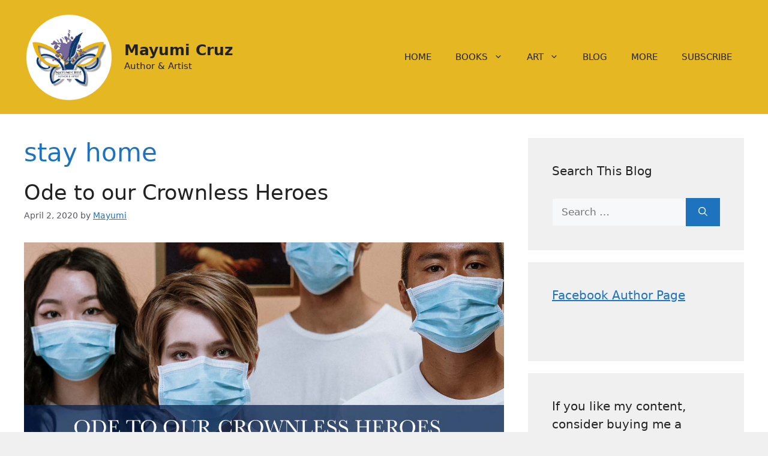

--- FILE ---
content_type: text/html; charset=UTF-8
request_url: https://mayumi-cruz.com/tag/stay-home/
body_size: 25871
content:
<!DOCTYPE html>
<html lang="en-US" prefix="og: https://ogp.me/ns#">
<head>
	<meta charset="UTF-8">
		<style>img:is([sizes="auto" i], [sizes^="auto," i]) { contain-intrinsic-size: 3000px 1500px }</style>
	<meta name="viewport" content="width=device-width, initial-scale=1"><!-- Jetpack Site Verification Tags -->
<meta name="google-site-verification" content="eBJM6CX5NHKFDko0-NynZKivNPn1qyURtsXkzHAf-i4" />

<!-- Search Engine Optimization by Rank Math - https://rankmath.com/ -->
<title>stay home Archives &raquo; Mayumi Cruz</title>
<meta name="robots" content="follow, index, max-snippet:-1, max-video-preview:-1, max-image-preview:large"/>
<link rel="canonical" href="https://mayumi-cruz.com/tag/stay-home/" />
<meta property="og:locale" content="en_US" />
<meta property="og:type" content="article" />
<meta property="og:title" content="stay home Archives &raquo; Mayumi Cruz" />
<meta property="og:url" content="https://mayumi-cruz.com/tag/stay-home/" />
<meta property="og:site_name" content="Mayumi Cruz" />
<meta property="article:publisher" content="https://www.facebook.com/MayumiCruzAuthorPage/" />
<meta name="twitter:card" content="summary_large_image" />
<meta name="twitter:title" content="stay home Archives &raquo; Mayumi Cruz" />
<meta name="twitter:site" content="@MCruz501" />
<meta name="twitter:label1" content="Posts" />
<meta name="twitter:data1" content="2" />
<script type="application/ld+json" class="rank-math-schema">{"@context":"https://schema.org","@graph":[{"@type":"Person","@id":"https://mayumi-cruz.com/#person","name":"Mayumi Cruz","url":"https://mayumi-cruz.com","sameAs":["https://www.facebook.com/MayumiCruzAuthorPage/","https://twitter.com/MCruz501"],"image":{"@type":"ImageObject","@id":"https://mayumi-cruz.com/#logo","url":"https://mayumi-cruz.com/wp-content/uploads/2020/05/Official-Logo-square-For-SocMed-Profile-Photo.png","contentUrl":"https://mayumi-cruz.com/wp-content/uploads/2020/05/Official-Logo-square-For-SocMed-Profile-Photo.png","caption":"Mayumi Cruz","inLanguage":"en-US","width":"447","height":"379"}},{"@type":"WebSite","@id":"https://mayumi-cruz.com/#website","url":"https://mayumi-cruz.com","name":"Mayumi Cruz","publisher":{"@id":"https://mayumi-cruz.com/#person"},"inLanguage":"en-US"},{"@type":"CollectionPage","@id":"https://mayumi-cruz.com/tag/stay-home/#webpage","url":"https://mayumi-cruz.com/tag/stay-home/","name":"stay home Archives &raquo; Mayumi Cruz","isPartOf":{"@id":"https://mayumi-cruz.com/#website"},"inLanguage":"en-US"}]}</script>
<!-- /Rank Math WordPress SEO plugin -->

<link rel='dns-prefetch' href='//www.googletagmanager.com' />
<link rel='dns-prefetch' href='//stats.wp.com' />
<link rel='dns-prefetch' href='//widgets.wp.com' />
<link rel='dns-prefetch' href='//s0.wp.com' />
<link rel='dns-prefetch' href='//0.gravatar.com' />
<link rel='dns-prefetch' href='//1.gravatar.com' />
<link rel='dns-prefetch' href='//2.gravatar.com' />
<link rel='dns-prefetch' href='//jetpack.wordpress.com' />
<link rel='dns-prefetch' href='//public-api.wordpress.com' />
<link rel='dns-prefetch' href='//pagead2.googlesyndication.com' />
<link rel="alternate" type="application/rss+xml" title="Mayumi Cruz &raquo; Feed" href="https://mayumi-cruz.com/feed/" />
<link rel="alternate" type="application/rss+xml" title="Mayumi Cruz &raquo; Comments Feed" href="https://mayumi-cruz.com/comments/feed/" />
<link rel="alternate" type="application/rss+xml" title="Mayumi Cruz &raquo; stay home Tag Feed" href="https://mayumi-cruz.com/tag/stay-home/feed/" />
<script>
window._wpemojiSettings = {"baseUrl":"https:\/\/s.w.org\/images\/core\/emoji\/15.0.3\/72x72\/","ext":".png","svgUrl":"https:\/\/s.w.org\/images\/core\/emoji\/15.0.3\/svg\/","svgExt":".svg","source":{"concatemoji":"https:\/\/mayumi-cruz.com\/wp-includes\/js\/wp-emoji-release.min.js?ver=6.7.4"}};
/*! This file is auto-generated */
!function(i,n){var o,s,e;function c(e){try{var t={supportTests:e,timestamp:(new Date).valueOf()};sessionStorage.setItem(o,JSON.stringify(t))}catch(e){}}function p(e,t,n){e.clearRect(0,0,e.canvas.width,e.canvas.height),e.fillText(t,0,0);var t=new Uint32Array(e.getImageData(0,0,e.canvas.width,e.canvas.height).data),r=(e.clearRect(0,0,e.canvas.width,e.canvas.height),e.fillText(n,0,0),new Uint32Array(e.getImageData(0,0,e.canvas.width,e.canvas.height).data));return t.every(function(e,t){return e===r[t]})}function u(e,t,n){switch(t){case"flag":return n(e,"\ud83c\udff3\ufe0f\u200d\u26a7\ufe0f","\ud83c\udff3\ufe0f\u200b\u26a7\ufe0f")?!1:!n(e,"\ud83c\uddfa\ud83c\uddf3","\ud83c\uddfa\u200b\ud83c\uddf3")&&!n(e,"\ud83c\udff4\udb40\udc67\udb40\udc62\udb40\udc65\udb40\udc6e\udb40\udc67\udb40\udc7f","\ud83c\udff4\u200b\udb40\udc67\u200b\udb40\udc62\u200b\udb40\udc65\u200b\udb40\udc6e\u200b\udb40\udc67\u200b\udb40\udc7f");case"emoji":return!n(e,"\ud83d\udc26\u200d\u2b1b","\ud83d\udc26\u200b\u2b1b")}return!1}function f(e,t,n){var r="undefined"!=typeof WorkerGlobalScope&&self instanceof WorkerGlobalScope?new OffscreenCanvas(300,150):i.createElement("canvas"),a=r.getContext("2d",{willReadFrequently:!0}),o=(a.textBaseline="top",a.font="600 32px Arial",{});return e.forEach(function(e){o[e]=t(a,e,n)}),o}function t(e){var t=i.createElement("script");t.src=e,t.defer=!0,i.head.appendChild(t)}"undefined"!=typeof Promise&&(o="wpEmojiSettingsSupports",s=["flag","emoji"],n.supports={everything:!0,everythingExceptFlag:!0},e=new Promise(function(e){i.addEventListener("DOMContentLoaded",e,{once:!0})}),new Promise(function(t){var n=function(){try{var e=JSON.parse(sessionStorage.getItem(o));if("object"==typeof e&&"number"==typeof e.timestamp&&(new Date).valueOf()<e.timestamp+604800&&"object"==typeof e.supportTests)return e.supportTests}catch(e){}return null}();if(!n){if("undefined"!=typeof Worker&&"undefined"!=typeof OffscreenCanvas&&"undefined"!=typeof URL&&URL.createObjectURL&&"undefined"!=typeof Blob)try{var e="postMessage("+f.toString()+"("+[JSON.stringify(s),u.toString(),p.toString()].join(",")+"));",r=new Blob([e],{type:"text/javascript"}),a=new Worker(URL.createObjectURL(r),{name:"wpTestEmojiSupports"});return void(a.onmessage=function(e){c(n=e.data),a.terminate(),t(n)})}catch(e){}c(n=f(s,u,p))}t(n)}).then(function(e){for(var t in e)n.supports[t]=e[t],n.supports.everything=n.supports.everything&&n.supports[t],"flag"!==t&&(n.supports.everythingExceptFlag=n.supports.everythingExceptFlag&&n.supports[t]);n.supports.everythingExceptFlag=n.supports.everythingExceptFlag&&!n.supports.flag,n.DOMReady=!1,n.readyCallback=function(){n.DOMReady=!0}}).then(function(){return e}).then(function(){var e;n.supports.everything||(n.readyCallback(),(e=n.source||{}).concatemoji?t(e.concatemoji):e.wpemoji&&e.twemoji&&(t(e.twemoji),t(e.wpemoji)))}))}((window,document),window._wpemojiSettings);
</script>
<style id='wp-emoji-styles-inline-css'>

	img.wp-smiley, img.emoji {
		display: inline !important;
		border: none !important;
		box-shadow: none !important;
		height: 1em !important;
		width: 1em !important;
		margin: 0 0.07em !important;
		vertical-align: -0.1em !important;
		background: none !important;
		padding: 0 !important;
	}
</style>
<link rel='stylesheet' id='mediaelement-css' href='https://mayumi-cruz.com/wp-includes/js/mediaelement/mediaelementplayer-legacy.min.css?ver=4.2.17' media='all' />
<link rel='stylesheet' id='wp-mediaelement-css' href='https://mayumi-cruz.com/wp-includes/js/mediaelement/wp-mediaelement.min.css?ver=6.7.4' media='all' />
<style id='jetpack-sharing-buttons-style-inline-css'>
.jetpack-sharing-buttons__services-list{display:flex;flex-direction:row;flex-wrap:wrap;gap:0;list-style-type:none;margin:5px;padding:0}.jetpack-sharing-buttons__services-list.has-small-icon-size{font-size:12px}.jetpack-sharing-buttons__services-list.has-normal-icon-size{font-size:16px}.jetpack-sharing-buttons__services-list.has-large-icon-size{font-size:24px}.jetpack-sharing-buttons__services-list.has-huge-icon-size{font-size:36px}@media print{.jetpack-sharing-buttons__services-list{display:none!important}}.editor-styles-wrapper .wp-block-jetpack-sharing-buttons{gap:0;padding-inline-start:0}ul.jetpack-sharing-buttons__services-list.has-background{padding:1.25em 2.375em}
</style>
<style id='classic-theme-styles-inline-css'>
/*! This file is auto-generated */
.wp-block-button__link{color:#fff;background-color:#32373c;border-radius:9999px;box-shadow:none;text-decoration:none;padding:calc(.667em + 2px) calc(1.333em + 2px);font-size:1.125em}.wp-block-file__button{background:#32373c;color:#fff;text-decoration:none}
</style>
<style id='global-styles-inline-css'>
:root{--wp--preset--aspect-ratio--square: 1;--wp--preset--aspect-ratio--4-3: 4/3;--wp--preset--aspect-ratio--3-4: 3/4;--wp--preset--aspect-ratio--3-2: 3/2;--wp--preset--aspect-ratio--2-3: 2/3;--wp--preset--aspect-ratio--16-9: 16/9;--wp--preset--aspect-ratio--9-16: 9/16;--wp--preset--color--black: #000000;--wp--preset--color--cyan-bluish-gray: #abb8c3;--wp--preset--color--white: #ffffff;--wp--preset--color--pale-pink: #f78da7;--wp--preset--color--vivid-red: #cf2e2e;--wp--preset--color--luminous-vivid-orange: #ff6900;--wp--preset--color--luminous-vivid-amber: #fcb900;--wp--preset--color--light-green-cyan: #7bdcb5;--wp--preset--color--vivid-green-cyan: #00d084;--wp--preset--color--pale-cyan-blue: #8ed1fc;--wp--preset--color--vivid-cyan-blue: #0693e3;--wp--preset--color--vivid-purple: #9b51e0;--wp--preset--color--contrast: var(--contrast);--wp--preset--color--contrast-2: var(--contrast-2);--wp--preset--color--contrast-3: var(--contrast-3);--wp--preset--color--base: var(--base);--wp--preset--color--base-2: var(--base-2);--wp--preset--color--base-3: var(--base-3);--wp--preset--color--accent: var(--accent);--wp--preset--gradient--vivid-cyan-blue-to-vivid-purple: linear-gradient(135deg,rgba(6,147,227,1) 0%,rgb(155,81,224) 100%);--wp--preset--gradient--light-green-cyan-to-vivid-green-cyan: linear-gradient(135deg,rgb(122,220,180) 0%,rgb(0,208,130) 100%);--wp--preset--gradient--luminous-vivid-amber-to-luminous-vivid-orange: linear-gradient(135deg,rgba(252,185,0,1) 0%,rgba(255,105,0,1) 100%);--wp--preset--gradient--luminous-vivid-orange-to-vivid-red: linear-gradient(135deg,rgba(255,105,0,1) 0%,rgb(207,46,46) 100%);--wp--preset--gradient--very-light-gray-to-cyan-bluish-gray: linear-gradient(135deg,rgb(238,238,238) 0%,rgb(169,184,195) 100%);--wp--preset--gradient--cool-to-warm-spectrum: linear-gradient(135deg,rgb(74,234,220) 0%,rgb(151,120,209) 20%,rgb(207,42,186) 40%,rgb(238,44,130) 60%,rgb(251,105,98) 80%,rgb(254,248,76) 100%);--wp--preset--gradient--blush-light-purple: linear-gradient(135deg,rgb(255,206,236) 0%,rgb(152,150,240) 100%);--wp--preset--gradient--blush-bordeaux: linear-gradient(135deg,rgb(254,205,165) 0%,rgb(254,45,45) 50%,rgb(107,0,62) 100%);--wp--preset--gradient--luminous-dusk: linear-gradient(135deg,rgb(255,203,112) 0%,rgb(199,81,192) 50%,rgb(65,88,208) 100%);--wp--preset--gradient--pale-ocean: linear-gradient(135deg,rgb(255,245,203) 0%,rgb(182,227,212) 50%,rgb(51,167,181) 100%);--wp--preset--gradient--electric-grass: linear-gradient(135deg,rgb(202,248,128) 0%,rgb(113,206,126) 100%);--wp--preset--gradient--midnight: linear-gradient(135deg,rgb(2,3,129) 0%,rgb(40,116,252) 100%);--wp--preset--font-size--small: 13px;--wp--preset--font-size--medium: 20px;--wp--preset--font-size--large: 36px;--wp--preset--font-size--x-large: 42px;--wp--preset--spacing--20: 0.44rem;--wp--preset--spacing--30: 0.67rem;--wp--preset--spacing--40: 1rem;--wp--preset--spacing--50: 1.5rem;--wp--preset--spacing--60: 2.25rem;--wp--preset--spacing--70: 3.38rem;--wp--preset--spacing--80: 5.06rem;--wp--preset--shadow--natural: 6px 6px 9px rgba(0, 0, 0, 0.2);--wp--preset--shadow--deep: 12px 12px 50px rgba(0, 0, 0, 0.4);--wp--preset--shadow--sharp: 6px 6px 0px rgba(0, 0, 0, 0.2);--wp--preset--shadow--outlined: 6px 6px 0px -3px rgba(255, 255, 255, 1), 6px 6px rgba(0, 0, 0, 1);--wp--preset--shadow--crisp: 6px 6px 0px rgba(0, 0, 0, 1);}:where(.is-layout-flex){gap: 0.5em;}:where(.is-layout-grid){gap: 0.5em;}body .is-layout-flex{display: flex;}.is-layout-flex{flex-wrap: wrap;align-items: center;}.is-layout-flex > :is(*, div){margin: 0;}body .is-layout-grid{display: grid;}.is-layout-grid > :is(*, div){margin: 0;}:where(.wp-block-columns.is-layout-flex){gap: 2em;}:where(.wp-block-columns.is-layout-grid){gap: 2em;}:where(.wp-block-post-template.is-layout-flex){gap: 1.25em;}:where(.wp-block-post-template.is-layout-grid){gap: 1.25em;}.has-black-color{color: var(--wp--preset--color--black) !important;}.has-cyan-bluish-gray-color{color: var(--wp--preset--color--cyan-bluish-gray) !important;}.has-white-color{color: var(--wp--preset--color--white) !important;}.has-pale-pink-color{color: var(--wp--preset--color--pale-pink) !important;}.has-vivid-red-color{color: var(--wp--preset--color--vivid-red) !important;}.has-luminous-vivid-orange-color{color: var(--wp--preset--color--luminous-vivid-orange) !important;}.has-luminous-vivid-amber-color{color: var(--wp--preset--color--luminous-vivid-amber) !important;}.has-light-green-cyan-color{color: var(--wp--preset--color--light-green-cyan) !important;}.has-vivid-green-cyan-color{color: var(--wp--preset--color--vivid-green-cyan) !important;}.has-pale-cyan-blue-color{color: var(--wp--preset--color--pale-cyan-blue) !important;}.has-vivid-cyan-blue-color{color: var(--wp--preset--color--vivid-cyan-blue) !important;}.has-vivid-purple-color{color: var(--wp--preset--color--vivid-purple) !important;}.has-black-background-color{background-color: var(--wp--preset--color--black) !important;}.has-cyan-bluish-gray-background-color{background-color: var(--wp--preset--color--cyan-bluish-gray) !important;}.has-white-background-color{background-color: var(--wp--preset--color--white) !important;}.has-pale-pink-background-color{background-color: var(--wp--preset--color--pale-pink) !important;}.has-vivid-red-background-color{background-color: var(--wp--preset--color--vivid-red) !important;}.has-luminous-vivid-orange-background-color{background-color: var(--wp--preset--color--luminous-vivid-orange) !important;}.has-luminous-vivid-amber-background-color{background-color: var(--wp--preset--color--luminous-vivid-amber) !important;}.has-light-green-cyan-background-color{background-color: var(--wp--preset--color--light-green-cyan) !important;}.has-vivid-green-cyan-background-color{background-color: var(--wp--preset--color--vivid-green-cyan) !important;}.has-pale-cyan-blue-background-color{background-color: var(--wp--preset--color--pale-cyan-blue) !important;}.has-vivid-cyan-blue-background-color{background-color: var(--wp--preset--color--vivid-cyan-blue) !important;}.has-vivid-purple-background-color{background-color: var(--wp--preset--color--vivid-purple) !important;}.has-black-border-color{border-color: var(--wp--preset--color--black) !important;}.has-cyan-bluish-gray-border-color{border-color: var(--wp--preset--color--cyan-bluish-gray) !important;}.has-white-border-color{border-color: var(--wp--preset--color--white) !important;}.has-pale-pink-border-color{border-color: var(--wp--preset--color--pale-pink) !important;}.has-vivid-red-border-color{border-color: var(--wp--preset--color--vivid-red) !important;}.has-luminous-vivid-orange-border-color{border-color: var(--wp--preset--color--luminous-vivid-orange) !important;}.has-luminous-vivid-amber-border-color{border-color: var(--wp--preset--color--luminous-vivid-amber) !important;}.has-light-green-cyan-border-color{border-color: var(--wp--preset--color--light-green-cyan) !important;}.has-vivid-green-cyan-border-color{border-color: var(--wp--preset--color--vivid-green-cyan) !important;}.has-pale-cyan-blue-border-color{border-color: var(--wp--preset--color--pale-cyan-blue) !important;}.has-vivid-cyan-blue-border-color{border-color: var(--wp--preset--color--vivid-cyan-blue) !important;}.has-vivid-purple-border-color{border-color: var(--wp--preset--color--vivid-purple) !important;}.has-vivid-cyan-blue-to-vivid-purple-gradient-background{background: var(--wp--preset--gradient--vivid-cyan-blue-to-vivid-purple) !important;}.has-light-green-cyan-to-vivid-green-cyan-gradient-background{background: var(--wp--preset--gradient--light-green-cyan-to-vivid-green-cyan) !important;}.has-luminous-vivid-amber-to-luminous-vivid-orange-gradient-background{background: var(--wp--preset--gradient--luminous-vivid-amber-to-luminous-vivid-orange) !important;}.has-luminous-vivid-orange-to-vivid-red-gradient-background{background: var(--wp--preset--gradient--luminous-vivid-orange-to-vivid-red) !important;}.has-very-light-gray-to-cyan-bluish-gray-gradient-background{background: var(--wp--preset--gradient--very-light-gray-to-cyan-bluish-gray) !important;}.has-cool-to-warm-spectrum-gradient-background{background: var(--wp--preset--gradient--cool-to-warm-spectrum) !important;}.has-blush-light-purple-gradient-background{background: var(--wp--preset--gradient--blush-light-purple) !important;}.has-blush-bordeaux-gradient-background{background: var(--wp--preset--gradient--blush-bordeaux) !important;}.has-luminous-dusk-gradient-background{background: var(--wp--preset--gradient--luminous-dusk) !important;}.has-pale-ocean-gradient-background{background: var(--wp--preset--gradient--pale-ocean) !important;}.has-electric-grass-gradient-background{background: var(--wp--preset--gradient--electric-grass) !important;}.has-midnight-gradient-background{background: var(--wp--preset--gradient--midnight) !important;}.has-small-font-size{font-size: var(--wp--preset--font-size--small) !important;}.has-medium-font-size{font-size: var(--wp--preset--font-size--medium) !important;}.has-large-font-size{font-size: var(--wp--preset--font-size--large) !important;}.has-x-large-font-size{font-size: var(--wp--preset--font-size--x-large) !important;}
:where(.wp-block-post-template.is-layout-flex){gap: 1.25em;}:where(.wp-block-post-template.is-layout-grid){gap: 1.25em;}
:where(.wp-block-columns.is-layout-flex){gap: 2em;}:where(.wp-block-columns.is-layout-grid){gap: 2em;}
:root :where(.wp-block-pullquote){font-size: 1.5em;line-height: 1.6;}
</style>
<link rel='stylesheet' id='generate-style-css' href='https://mayumi-cruz.com/wp-content/themes/generatepress/assets/css/main.min.css?ver=3.6.0' media='all' />
<style id='generate-style-inline-css'>
body{background-color:var(--base);color:var(--contrast);}a{color:var(--accent);}a{text-decoration:underline;}.entry-title a, .site-branding a, a.button, .wp-block-button__link, .main-navigation a{text-decoration:none;}a:hover, a:focus, a:active{color:var(--contrast);}.grid-container{max-width:1440px;}.wp-block-group__inner-container{max-width:1440px;margin-left:auto;margin-right:auto;}.site-header .header-image{width:150px;}.generate-back-to-top{font-size:20px;border-radius:3px;position:fixed;bottom:30px;right:30px;line-height:40px;width:40px;text-align:center;z-index:10;transition:opacity 300ms ease-in-out;opacity:0.1;transform:translateY(1000px);}.generate-back-to-top__show{opacity:1;transform:translateY(0);}:root{--contrast:#222222;--contrast-2:#575760;--contrast-3:#b2b2be;--base:#f0f0f0;--base-2:#f7f8f9;--base-3:#ffffff;--accent:#1e73be;}:root .has-contrast-color{color:var(--contrast);}:root .has-contrast-background-color{background-color:var(--contrast);}:root .has-contrast-2-color{color:var(--contrast-2);}:root .has-contrast-2-background-color{background-color:var(--contrast-2);}:root .has-contrast-3-color{color:var(--contrast-3);}:root .has-contrast-3-background-color{background-color:var(--contrast-3);}:root .has-base-color{color:var(--base);}:root .has-base-background-color{background-color:var(--base);}:root .has-base-2-color{color:var(--base-2);}:root .has-base-2-background-color{background-color:var(--base-2);}:root .has-base-3-color{color:var(--base-3);}:root .has-base-3-background-color{background-color:var(--base-3);}:root .has-accent-color{color:var(--accent);}:root .has-accent-background-color{background-color:var(--accent);}.top-bar{background-color:#0B2035;color:#ffffff;}.top-bar a{color:#ffffff;}.top-bar a:hover{color:#303030;}.site-header{background-color:#E5B723;}.main-title a,.main-title a:hover{color:var(--contrast);}.site-description{color:var(--contrast);}.mobile-menu-control-wrapper .menu-toggle,.mobile-menu-control-wrapper .menu-toggle:hover,.mobile-menu-control-wrapper .menu-toggle:focus,.has-inline-mobile-toggle #site-navigation.toggled{background-color:rgba(0, 0, 0, 0.02);}.main-navigation,.main-navigation ul ul{background-color:#E5B723;}.main-navigation .main-nav ul li a, .main-navigation .menu-toggle, .main-navigation .menu-bar-items{color:var(--contrast);}.main-navigation .main-nav ul li:not([class*="current-menu-"]):hover > a, .main-navigation .main-nav ul li:not([class*="current-menu-"]):focus > a, .main-navigation .main-nav ul li.sfHover:not([class*="current-menu-"]) > a, .main-navigation .menu-bar-item:hover > a, .main-navigation .menu-bar-item.sfHover > a{color:var(--accent);}button.menu-toggle:hover,button.menu-toggle:focus{color:var(--contrast);}.main-navigation .main-nav ul li[class*="current-menu-"] > a{color:var(--accent);}.navigation-search input[type="search"],.navigation-search input[type="search"]:active, .navigation-search input[type="search"]:focus, .main-navigation .main-nav ul li.search-item.active > a, .main-navigation .menu-bar-items .search-item.active > a{color:var(--accent);}.main-navigation ul ul{background-color:var(--base);}.separate-containers .inside-article, .separate-containers .comments-area, .separate-containers .page-header, .one-container .container, .separate-containers .paging-navigation, .inside-page-header{background-color:var(--base-3);}.inside-article a,.paging-navigation a,.comments-area a,.page-header a{color:var(--accent);}.inside-article a:hover,.paging-navigation a:hover,.comments-area a:hover,.page-header a:hover{color:var(--accent);}.entry-header h1,.page-header h1{color:var(--accent);}.entry-title a{color:var(--contrast);}.entry-title a:hover{color:var(--contrast-2);}.entry-meta{color:var(--contrast-2);}.sidebar .widget{background-color:var(--base);}.sidebar .widget a{color:var(--accent);}.footer-widgets{color:var(--contrast);background-color:var(--base);}.footer-widgets a{color:var(--contrast);}.footer-widgets a:hover{color:var(--accent);}.site-info{color:var(--base-3);background-color:#E5B723;}input[type="text"],input[type="email"],input[type="url"],input[type="password"],input[type="search"],input[type="tel"],input[type="number"],textarea,select{color:var(--contrast);background-color:var(--base-2);border-color:var(--base);}input[type="text"]:focus,input[type="email"]:focus,input[type="url"]:focus,input[type="password"]:focus,input[type="search"]:focus,input[type="tel"]:focus,input[type="number"]:focus,textarea:focus,select:focus{color:var(--contrast);background-color:var(--base-2);border-color:var(--contrast-3);}button,html input[type="button"],input[type="reset"],input[type="submit"],a.button,a.wp-block-button__link:not(.has-background){color:#ffffff;background-color:var(--accent);}button:hover,html input[type="button"]:hover,input[type="reset"]:hover,input[type="submit"]:hover,a.button:hover,button:focus,html input[type="button"]:focus,input[type="reset"]:focus,input[type="submit"]:focus,a.button:focus,a.wp-block-button__link:not(.has-background):active,a.wp-block-button__link:not(.has-background):focus,a.wp-block-button__link:not(.has-background):hover{color:#ffffff;background-color:var(--accent);}a.generate-back-to-top{background-color:rgba( 0,0,0,0.4 );color:#ffffff;}a.generate-back-to-top:hover,a.generate-back-to-top:focus{background-color:rgba( 0,0,0,0.6 );color:#ffffff;}:root{--gp-search-modal-bg-color:var(--base-3);--gp-search-modal-text-color:var(--contrast);--gp-search-modal-overlay-bg-color:rgba(0,0,0,0.2);}@media (max-width:768px){.main-navigation .menu-bar-item:hover > a, .main-navigation .menu-bar-item.sfHover > a{background:none;color:var(--contrast);}}.nav-below-header .main-navigation .inside-navigation.grid-container, .nav-above-header .main-navigation .inside-navigation.grid-container{padding:0px 20px 0px 20px;}.site-main .wp-block-group__inner-container{padding:40px;}.separate-containers .paging-navigation{padding-top:20px;padding-bottom:20px;}.entry-content .alignwide, body:not(.no-sidebar) .entry-content .alignfull{margin-left:-40px;width:calc(100% + 80px);max-width:calc(100% + 80px);}.rtl .menu-item-has-children .dropdown-menu-toggle{padding-left:20px;}.rtl .main-navigation .main-nav ul li.menu-item-has-children > a{padding-right:20px;}@media (max-width:768px){.separate-containers .inside-article, .separate-containers .comments-area, .separate-containers .page-header, .separate-containers .paging-navigation, .one-container .site-content, .inside-page-header{padding:30px;}.site-main .wp-block-group__inner-container{padding:30px;}.inside-top-bar{padding-right:30px;padding-left:30px;}.inside-header{padding-right:30px;padding-left:30px;}.widget-area .widget{padding-top:30px;padding-right:30px;padding-bottom:30px;padding-left:30px;}.footer-widgets-container{padding-top:30px;padding-right:30px;padding-bottom:30px;padding-left:30px;}.inside-site-info{padding-right:30px;padding-left:30px;}.entry-content .alignwide, body:not(.no-sidebar) .entry-content .alignfull{margin-left:-30px;width:calc(100% + 60px);max-width:calc(100% + 60px);}.one-container .site-main .paging-navigation{margin-bottom:20px;}}/* End cached CSS */.is-right-sidebar{width:30%;}.is-left-sidebar{width:30%;}.site-content .content-area{width:70%;}@media (max-width:768px){.main-navigation .menu-toggle,.sidebar-nav-mobile:not(#sticky-placeholder){display:block;}.main-navigation ul,.gen-sidebar-nav,.main-navigation:not(.slideout-navigation):not(.toggled) .main-nav > ul,.has-inline-mobile-toggle #site-navigation .inside-navigation > *:not(.navigation-search):not(.main-nav){display:none;}.nav-align-right .inside-navigation,.nav-align-center .inside-navigation{justify-content:space-between;}.has-inline-mobile-toggle .mobile-menu-control-wrapper{display:flex;flex-wrap:wrap;}.has-inline-mobile-toggle .inside-header{flex-direction:row;text-align:left;flex-wrap:wrap;}.has-inline-mobile-toggle .header-widget,.has-inline-mobile-toggle #site-navigation{flex-basis:100%;}.nav-float-left .has-inline-mobile-toggle #site-navigation{order:10;}}
.elementor-template-full-width .site-content{display:block;}
</style>
<link rel='stylesheet' id='jetpack_likes-css' href='https://mayumi-cruz.com/wp-content/plugins/jetpack/modules/likes/style.css?ver=14.8' media='all' />
<style id='jetpack_facebook_likebox-inline-css'>
.widget_facebook_likebox {
	overflow: hidden;
}

</style>
<link rel='stylesheet' id='elementor-frontend-css' href='https://mayumi-cruz.com/wp-content/plugins/elementor/assets/css/frontend.min.css?ver=3.34.2' media='all' />
<link rel='stylesheet' id='eael-general-css' href='https://mayumi-cruz.com/wp-content/plugins/essential-addons-for-elementor-lite/assets/front-end/css/view/general.min.css?ver=6.5.8' media='all' />

<!-- Google tag (gtag.js) snippet added by Site Kit -->
<!-- Google Analytics snippet added by Site Kit -->
<script src="https://www.googletagmanager.com/gtag/js?id=G-4KBJ9M10V8" id="google_gtagjs-js" async></script>
<script id="google_gtagjs-js-after">
window.dataLayer = window.dataLayer || [];function gtag(){dataLayer.push(arguments);}
gtag("set","linker",{"domains":["mayumi-cruz.com"]});
gtag("js", new Date());
gtag("set", "developer_id.dZTNiMT", true);
gtag("config", "G-4KBJ9M10V8");
</script>
<script src="https://mayumi-cruz.com/wp-includes/js/jquery/jquery.min.js?ver=3.7.1" id="jquery-core-js"></script>
<script src="https://mayumi-cruz.com/wp-includes/js/jquery/jquery-migrate.min.js?ver=3.4.1" id="jquery-migrate-js"></script>
<link rel="https://api.w.org/" href="https://mayumi-cruz.com/wp-json/" /><link rel="alternate" title="JSON" type="application/json" href="https://mayumi-cruz.com/wp-json/wp/v2/tags/835" /><link rel="EditURI" type="application/rsd+xml" title="RSD" href="https://mayumi-cruz.com/xmlrpc.php?rsd" />
<meta name="generator" content="WordPress 6.7.4" />
<meta name="generator" content="Site Kit by Google 1.170.0" />	<style>img#wpstats{display:none}</style>
		
<!-- Google AdSense meta tags added by Site Kit -->
<meta name="google-adsense-platform-account" content="ca-host-pub-2644536267352236">
<meta name="google-adsense-platform-domain" content="sitekit.withgoogle.com">
<!-- End Google AdSense meta tags added by Site Kit -->
<meta name="generator" content="Elementor 3.34.2; features: additional_custom_breakpoints; settings: css_print_method-external, google_font-enabled, font_display-auto">
			<style>
				.e-con.e-parent:nth-of-type(n+4):not(.e-lazyloaded):not(.e-no-lazyload),
				.e-con.e-parent:nth-of-type(n+4):not(.e-lazyloaded):not(.e-no-lazyload) * {
					background-image: none !important;
				}
				@media screen and (max-height: 1024px) {
					.e-con.e-parent:nth-of-type(n+3):not(.e-lazyloaded):not(.e-no-lazyload),
					.e-con.e-parent:nth-of-type(n+3):not(.e-lazyloaded):not(.e-no-lazyload) * {
						background-image: none !important;
					}
				}
				@media screen and (max-height: 640px) {
					.e-con.e-parent:nth-of-type(n+2):not(.e-lazyloaded):not(.e-no-lazyload),
					.e-con.e-parent:nth-of-type(n+2):not(.e-lazyloaded):not(.e-no-lazyload) * {
						background-image: none !important;
					}
				}
			</style>
			
<!-- Google AdSense snippet added by Site Kit -->
<script async src="https://pagead2.googlesyndication.com/pagead/js/adsbygoogle.js?client=ca-pub-4317143947934143&amp;host=ca-host-pub-2644536267352236" crossorigin="anonymous"></script>

<!-- End Google AdSense snippet added by Site Kit -->
<link rel="icon" href="https://mayumi-cruz.com/wp-content/uploads/2024/12/cropped-Official-Author-Artist-Logo-32x32.png" sizes="32x32" />
<link rel="icon" href="https://mayumi-cruz.com/wp-content/uploads/2024/12/cropped-Official-Author-Artist-Logo-192x192.png" sizes="192x192" />
<link rel="apple-touch-icon" href="https://mayumi-cruz.com/wp-content/uploads/2024/12/cropped-Official-Author-Artist-Logo-180x180.png" />
<meta name="msapplication-TileImage" content="https://mayumi-cruz.com/wp-content/uploads/2024/12/cropped-Official-Author-Artist-Logo-270x270.png" />
		<style id="wp-custom-css">
			

/** Start Block Kit CSS: 135-3-c665d4805631b9a8bf464e65129b2f58 **/

.envato-block__preview{overflow: visible;}

/** End Block Kit CSS: 135-3-c665d4805631b9a8bf464e65129b2f58 **/



/** Start Block Kit CSS: 72-3-34d2cc762876498c8f6be5405a48e6e2 **/

.envato-block__preview{overflow: visible;}

/*Kit 69 Custom Styling for buttons */
.envato-kit-69-slide-btn .elementor-button,
.envato-kit-69-cta-btn .elementor-button,
.envato-kit-69-flip-btn .elementor-button{
	border-left: 0px !important;
	border-bottom: 0px !important;
	border-right: 0px !important;
	padding: 15px 0 0 !important;
}
.envato-kit-69-slide-btn .elementor-slide-button:hover,
.envato-kit-69-cta-btn .elementor-button:hover,
.envato-kit-69-flip-btn .elementor-button:hover{
	margin-bottom: 20px;
}
.envato-kit-69-menu .elementor-nav-menu--main a:hover{
	margin-top: -7px;
	padding-top: 4px;
	border-bottom: 1px solid #FFF;
}
/* Fix menu dropdown width */
.envato-kit-69-menu .elementor-nav-menu--dropdown{
	width: 100% !important;
}

/** End Block Kit CSS: 72-3-34d2cc762876498c8f6be5405a48e6e2 **/



/** Start Block Kit CSS: 144-3-3a7d335f39a8579c20cdf02f8d462582 **/

.envato-block__preview{overflow: visible;}

/* Envato Kit 141 Custom Styles - Applied to the element under Advanced */

.elementor-headline-animation-type-drop-in .elementor-headline-dynamic-wrapper{
	text-align: center;
}
.envato-kit-141-top-0 h1,
.envato-kit-141-top-0 h2,
.envato-kit-141-top-0 h3,
.envato-kit-141-top-0 h4,
.envato-kit-141-top-0 h5,
.envato-kit-141-top-0 h6,
.envato-kit-141-top-0 p {
	margin-top: 0;
}

.envato-kit-141-newsletter-inline .elementor-field-textual.elementor-size-md {
	padding-left: 1.5rem;
	padding-right: 1.5rem;
}

.envato-kit-141-bottom-0 p {
	margin-bottom: 0;
}

.envato-kit-141-bottom-8 .elementor-price-list .elementor-price-list-item .elementor-price-list-header {
	margin-bottom: .5rem;
}

.envato-kit-141.elementor-widget-testimonial-carousel.elementor-pagination-type-bullets .swiper-container {
	padding-bottom: 52px;
}

.envato-kit-141-display-inline {
	display: inline-block;
}

.envato-kit-141 .elementor-slick-slider ul.slick-dots {
	bottom: -40px;
}

/** End Block Kit CSS: 144-3-3a7d335f39a8579c20cdf02f8d462582 **/



/** Start Block Kit CSS: 142-3-a175df65179b9ef6a5ca9f1b2c0202b9 **/

.envato-block__preview{
	overflow: visible;
}

/* Border Radius */
.envato-kit-139-accordion .elementor-widget-container{
	border-radius: 10px !important;
}
.envato-kit-139-map iframe,
.envato-kit-139-slider .slick-slide,
.envato-kit-139-flipbox .elementor-flip-box div{
		border-radius: 10px !important;

}


/** End Block Kit CSS: 142-3-a175df65179b9ef6a5ca9f1b2c0202b9 **/



/** Start Block Kit CSS: 69-3-4f8cfb8a1a68ec007f2be7a02bdeadd9 **/

.envato-kit-66-menu .e--pointer-framed .elementor-item:before{
	border-radius:1px;
}

.envato-kit-66-subscription-form .elementor-form-fields-wrapper{
	position:relative;
}

.envato-kit-66-subscription-form .elementor-form-fields-wrapper .elementor-field-type-submit{
	position:static;
}

.envato-kit-66-subscription-form .elementor-form-fields-wrapper .elementor-field-type-submit button{
	position: absolute;
    top: 50%;
    right: 6px;
    transform: translate(0, -50%);
		-moz-transform: translate(0, -50%);
		-webmit-transform: translate(0, -50%);
}

.envato-kit-66-testi-slider .elementor-testimonial__footer{
	margin-top: -60px !important;
	z-index: 99;
  position: relative;
}

.envato-kit-66-featured-slider .elementor-slides .slick-prev{
	width:50px;
	height:50px;
	background-color:#ffffff !important;
	transform:rotate(45deg);
	-moz-transform:rotate(45deg);
	-webkit-transform:rotate(45deg);
	left:-25px !important;
	-webkit-box-shadow: 0px 1px 2px 1px rgba(0,0,0,0.32);
	-moz-box-shadow: 0px 1px 2px 1px rgba(0,0,0,0.32);
	box-shadow: 0px 1px 2px 1px rgba(0,0,0,0.32);
}

.envato-kit-66-featured-slider .elementor-slides .slick-prev:before{
	display:block;
	margin-top:0px;
	margin-left:0px;
	transform:rotate(-45deg);
	-moz-transform:rotate(-45deg);
	-webkit-transform:rotate(-45deg);
}

.envato-kit-66-featured-slider .elementor-slides .slick-next{
	width:50px;
	height:50px;
	background-color:#ffffff !important;
	transform:rotate(45deg);
	-moz-transform:rotate(45deg);
	-webkit-transform:rotate(45deg);
	right:-25px !important;
	-webkit-box-shadow: 0px 1px 2px 1px rgba(0,0,0,0.32);
	-moz-box-shadow: 0px 1px 2px 1px rgba(0,0,0,0.32);
	box-shadow: 0px 1px 2px 1px rgba(0,0,0,0.32);
}

.envato-kit-66-featured-slider .elementor-slides .slick-next:before{
	display:block;
	margin-top:-5px;
	margin-right:-5px;
	transform:rotate(-45deg);
	-moz-transform:rotate(-45deg);
	-webkit-transform:rotate(-45deg);
}

.envato-kit-66-orangetext{
	color:#f4511e;
}

.envato-kit-66-countdown .elementor-countdown-label{
	display:inline-block !important;
	border:2px solid rgba(255,255,255,0.2);
	padding:9px 20px;
}

/** End Block Kit CSS: 69-3-4f8cfb8a1a68ec007f2be7a02bdeadd9 **/



/** Start Block Kit CSS: 141-3-1d55f1e76be9fb1a8d9de88accbe962f **/

.envato-kit-138-bracket .elementor-widget-container > *:before{
	content:"[";
	color:#ffab00;
	display:inline-block;
	margin-right:4px;
	line-height:1em;
	position:relative;
	top:-1px;
}

.envato-kit-138-bracket .elementor-widget-container > *:after{
	content:"]";
	color:#ffab00;
	display:inline-block;
	margin-left:4px;
	line-height:1em;
	position:relative;
	top:-1px;
}

/** End Block Kit CSS: 141-3-1d55f1e76be9fb1a8d9de88accbe962f **/



/** Start Block Kit CSS: 143-3-7969bb877702491bc5ca272e536ada9d **/

.envato-block__preview{overflow: visible;}
/* Material Button Click Effect */
.envato-kit-140-material-hit .menu-item a,
.envato-kit-140-material-button .elementor-button{
  background-position: center;
  transition: background 0.8s;
}
.envato-kit-140-material-hit .menu-item a:hover,
.envato-kit-140-material-button .elementor-button:hover{
  background: radial-gradient(circle, transparent 1%, #fff 1%) center/15000%;
}
.envato-kit-140-material-hit .menu-item a:active,
.envato-kit-140-material-button .elementor-button:active{
  background-color: #FFF;
  background-size: 100%;
  transition: background 0s;
}

/* Field Shadow */
.envato-kit-140-big-shadow-form .elementor-field-textual{
	box-shadow: 0 20px 30px rgba(0,0,0, .05);
}

/* FAQ */
.envato-kit-140-faq .elementor-accordion .elementor-accordion-item{
	border-width: 0 0 1px !important;
}

/* Scrollable Columns */
.envato-kit-140-scrollable{
	 height: 100%;
   overflow: auto;
   overflow-x: hidden;
}

/* ImageBox: No Space */
.envato-kit-140-imagebox-nospace:hover{
	transform: scale(1.1);
	transition: all 0.3s;
}
.envato-kit-140-imagebox-nospace figure{
	line-height: 0;
}

.envato-kit-140-slide .elementor-slide-content{
	background: #FFF;
	margin-left: -60px;
	padding: 1em;
}
.envato-kit-140-carousel .slick-active:not(.slick-current)  img{
	padding: 20px !important;
	transition: all .9s;
}

/** End Block Kit CSS: 143-3-7969bb877702491bc5ca272e536ada9d **/



/** Start Block Kit CSS: 136-3-fc37602abad173a9d9d95d89bbe6bb80 **/

.envato-block__preview{overflow: visible !important;}

/** End Block Kit CSS: 136-3-fc37602abad173a9d9d95d89bbe6bb80 **/



/** Start Block Kit CSS: 33-3-f2d4515681d0cdeb2a000d0405e47669 **/

.envato-kit-30-phone-overlay {
	position: absolute !important;
	display: block !important;
	top: 0%;
	left: 0%;
	right: 0%;
	margin: auto;
	z-index: 1;
}
.envato-kit-30-div-rotate{
	transform: rotate(90deg);
}

/** End Block Kit CSS: 33-3-f2d4515681d0cdeb2a000d0405e47669 **/



/** Start Block Kit CSS: 71-3-d415519effd9e11f35d2438c58ea7ebf **/

.envato-block__preview{overflow: visible;}

/** End Block Kit CSS: 71-3-d415519effd9e11f35d2438c58ea7ebf **/

		</style>
		</head>

<body class="archive tag tag-stay-home tag-835 wp-custom-logo wp-embed-responsive right-sidebar nav-float-right one-container header-aligned-center dropdown-hover elementor-default elementor-kit-5482" itemtype="https://schema.org/Blog" itemscope>
	<a class="screen-reader-text skip-link" href="#content" title="Skip to content">Skip to content</a>		<header class="site-header has-inline-mobile-toggle" id="masthead" aria-label="Site"  itemtype="https://schema.org/WPHeader" itemscope>
			<div class="inside-header grid-container">
				<div class="site-branding-container"><div class="site-logo">
					<a href="https://mayumi-cruz.com/" rel="home">
						<img fetchpriority="high"  class="header-image is-logo-image" alt="Mayumi Cruz" src="https://mayumi-cruz.com/wp-content/uploads/2024/12/Official-Author-Artist-Logo.png" width="1562" height="1562" />
					</a>
				</div><div class="site-branding">
						<p class="main-title" itemprop="headline">
					<a href="https://mayumi-cruz.com/" rel="home">Mayumi Cruz</a>
				</p>
						<p class="site-description" itemprop="description">Author & Artist</p>
					</div></div>	<nav class="main-navigation mobile-menu-control-wrapper" id="mobile-menu-control-wrapper" aria-label="Mobile Toggle">
				<button data-nav="site-navigation" class="menu-toggle" aria-controls="primary-menu" aria-expanded="false">
			<span class="gp-icon icon-menu-bars"><svg viewBox="0 0 512 512" aria-hidden="true" xmlns="http://www.w3.org/2000/svg" width="1em" height="1em"><path d="M0 96c0-13.255 10.745-24 24-24h464c13.255 0 24 10.745 24 24s-10.745 24-24 24H24c-13.255 0-24-10.745-24-24zm0 160c0-13.255 10.745-24 24-24h464c13.255 0 24 10.745 24 24s-10.745 24-24 24H24c-13.255 0-24-10.745-24-24zm0 160c0-13.255 10.745-24 24-24h464c13.255 0 24 10.745 24 24s-10.745 24-24 24H24c-13.255 0-24-10.745-24-24z" /></svg><svg viewBox="0 0 512 512" aria-hidden="true" xmlns="http://www.w3.org/2000/svg" width="1em" height="1em"><path d="M71.029 71.029c9.373-9.372 24.569-9.372 33.942 0L256 222.059l151.029-151.03c9.373-9.372 24.569-9.372 33.942 0 9.372 9.373 9.372 24.569 0 33.942L289.941 256l151.03 151.029c9.372 9.373 9.372 24.569 0 33.942-9.373 9.372-24.569 9.372-33.942 0L256 289.941l-151.029 151.03c-9.373 9.372-24.569 9.372-33.942 0-9.372-9.373-9.372-24.569 0-33.942L222.059 256 71.029 104.971c-9.372-9.373-9.372-24.569 0-33.942z" /></svg></span><span class="screen-reader-text">Menu</span>		</button>
	</nav>
			<nav class="main-navigation sub-menu-right" id="site-navigation" aria-label="Primary"  itemtype="https://schema.org/SiteNavigationElement" itemscope>
			<div class="inside-navigation grid-container">
								<button class="menu-toggle" aria-controls="primary-menu" aria-expanded="false">
					<span class="gp-icon icon-menu-bars"><svg viewBox="0 0 512 512" aria-hidden="true" xmlns="http://www.w3.org/2000/svg" width="1em" height="1em"><path d="M0 96c0-13.255 10.745-24 24-24h464c13.255 0 24 10.745 24 24s-10.745 24-24 24H24c-13.255 0-24-10.745-24-24zm0 160c0-13.255 10.745-24 24-24h464c13.255 0 24 10.745 24 24s-10.745 24-24 24H24c-13.255 0-24-10.745-24-24zm0 160c0-13.255 10.745-24 24-24h464c13.255 0 24 10.745 24 24s-10.745 24-24 24H24c-13.255 0-24-10.745-24-24z" /></svg><svg viewBox="0 0 512 512" aria-hidden="true" xmlns="http://www.w3.org/2000/svg" width="1em" height="1em"><path d="M71.029 71.029c9.373-9.372 24.569-9.372 33.942 0L256 222.059l151.029-151.03c9.373-9.372 24.569-9.372 33.942 0 9.372 9.373 9.372 24.569 0 33.942L289.941 256l151.03 151.029c9.372 9.373 9.372 24.569 0 33.942-9.373 9.372-24.569 9.372-33.942 0L256 289.941l-151.029 151.03c-9.373 9.372-24.569 9.372-33.942 0-9.372-9.373-9.372-24.569 0-33.942L222.059 256 71.029 104.971c-9.372-9.373-9.372-24.569 0-33.942z" /></svg></span><span class="mobile-menu">Menu</span>				</button>
				<div id="primary-menu" class="main-nav"><ul id="menu-primary-menu" class=" menu sf-menu"><li id="menu-item-12874" class="menu-item menu-item-type-post_type menu-item-object-page menu-item-home menu-item-12874"><a href="https://mayumi-cruz.com/">HOME</a></li>
<li id="menu-item-11653" class="menu-item menu-item-type-post_type menu-item-object-page menu-item-has-children menu-item-11653"><a href="https://mayumi-cruz.com/books-by-mayumi-cruz/">BOOKS<span role="presentation" class="dropdown-menu-toggle"><span class="gp-icon icon-arrow"><svg viewBox="0 0 330 512" aria-hidden="true" xmlns="http://www.w3.org/2000/svg" width="1em" height="1em"><path d="M305.913 197.085c0 2.266-1.133 4.815-2.833 6.514L171.087 335.593c-1.7 1.7-4.249 2.832-6.515 2.832s-4.815-1.133-6.515-2.832L26.064 203.599c-1.7-1.7-2.832-4.248-2.832-6.514s1.132-4.816 2.832-6.515l14.162-14.163c1.7-1.699 3.966-2.832 6.515-2.832 2.266 0 4.815 1.133 6.515 2.832l111.316 111.317 111.316-111.317c1.7-1.699 4.249-2.832 6.515-2.832s4.815 1.133 6.515 2.832l14.162 14.163c1.7 1.7 2.833 4.249 2.833 6.515z" /></svg></span></span></a>
<ul class="sub-menu">
	<li id="menu-item-13130" class="menu-item menu-item-type-post_type menu-item-object-page menu-item-13130"><a href="https://mayumi-cruz.com/bookshop/">BOOKSHOP</a></li>
</ul>
</li>
<li id="menu-item-12270" class="menu-item menu-item-type-post_type menu-item-object-page menu-item-has-children menu-item-12270"><a href="https://mayumi-cruz.com/mcart/">ART<span role="presentation" class="dropdown-menu-toggle"><span class="gp-icon icon-arrow"><svg viewBox="0 0 330 512" aria-hidden="true" xmlns="http://www.w3.org/2000/svg" width="1em" height="1em"><path d="M305.913 197.085c0 2.266-1.133 4.815-2.833 6.514L171.087 335.593c-1.7 1.7-4.249 2.832-6.515 2.832s-4.815-1.133-6.515-2.832L26.064 203.599c-1.7-1.7-2.832-4.248-2.832-6.514s1.132-4.816 2.832-6.515l14.162-14.163c1.7-1.699 3.966-2.832 6.515-2.832 2.266 0 4.815 1.133 6.515 2.832l111.316 111.317 111.316-111.317c1.7-1.699 4.249-2.832 6.515-2.832s4.815 1.133 6.515 2.832l14.162 14.163c1.7 1.7 2.833 4.249 2.833 6.515z" /></svg></span></span></a>
<ul class="sub-menu">
	<li id="menu-item-16368" class="menu-item menu-item-type-post_type menu-item-object-page menu-item-16368"><a href="https://mayumi-cruz.com/art-shop/">ART SHOP</a></li>
</ul>
</li>
<li id="menu-item-11649" class="menu-item menu-item-type-post_type menu-item-object-page current_page_parent menu-item-11649"><a href="https://mayumi-cruz.com/blog-by-author-mayumi-cruz/">BLOG</a></li>
<li id="menu-item-16303" class="menu-item menu-item-type-post_type menu-item-object-page menu-item-16303"><a href="https://mayumi-cruz.com/more/">MORE</a></li>
<li id="menu-item-16753" class="menu-item menu-item-type-custom menu-item-object-custom menu-item-16753"><a href="https://mayumicruz.substack.com/">SUBSCRIBE</a></li>
</ul></div>			</div>
		</nav>
					</div>
		</header>
		
	<div class="site grid-container container hfeed" id="page">
				<div class="site-content" id="content">
			
	<div class="content-area" id="primary">
		<main class="site-main" id="main">
					<header class="page-header" aria-label="Page">
			
			<h1 class="page-title">
				stay home			</h1>

					</header>
		<article id="post-5242" class="post-5242 post type-post status-publish format-standard has-post-thumbnail hentry category-blog category-writing tag-letsfightcovid19 tag-coronavirus tag-covid19 tag-frontliners tag-heroes tag-ode tag-ode-to-our-crownless-heroes tag-pandemic tag-philippines tag-poem tag-poetry tag-stay-home tag-unsung-heroes" itemtype="https://schema.org/CreativeWork" itemscope>
	<div class="inside-article">
					<header class="entry-header">
				<h2 class="entry-title" itemprop="headline"><a href="https://mayumi-cruz.com/ode-to-our-crownless-heroes/" rel="bookmark">Ode to our Crownless Heroes</a></h2>		<div class="entry-meta">
			<span class="posted-on"><time class="updated" datetime="2020-04-29T03:41:03+08:00" itemprop="dateModified">April 29, 2020</time><time class="entry-date published" datetime="2020-04-02T03:50:46+08:00" itemprop="datePublished">April 2, 2020</time></span> <span class="byline">by <span class="author vcard" itemprop="author" itemtype="https://schema.org/Person" itemscope><a class="url fn n" href="https://mayumi-cruz.com/author/admin/" title="View all posts by Mayumi" rel="author" itemprop="url"><span class="author-name" itemprop="name">Mayumi</span></a></span></span> 		</div>
					</header>
			<div class="post-image">
						
						<a href="https://mayumi-cruz.com/ode-to-our-crownless-heroes/">
							<img width="1500" height="1500" src="https://mayumi-cruz.com/wp-content/uploads/2020/04/Ode-to-our-crownless-heroes.jpg" class="attachment-full size-full wp-post-image" alt="Ode to our crownless heroes" itemprop="image" decoding="async" srcset="https://mayumi-cruz.com/wp-content/uploads/2020/04/Ode-to-our-crownless-heroes.jpg 1500w, https://mayumi-cruz.com/wp-content/uploads/2020/04/Ode-to-our-crownless-heroes-300x300.jpg 300w, https://mayumi-cruz.com/wp-content/uploads/2020/04/Ode-to-our-crownless-heroes-100x100.jpg 100w, https://mayumi-cruz.com/wp-content/uploads/2020/04/Ode-to-our-crownless-heroes-1010x1010.jpg 1010w, https://mayumi-cruz.com/wp-content/uploads/2020/04/Ode-to-our-crownless-heroes-1024x1024.jpg 1024w, https://mayumi-cruz.com/wp-content/uploads/2020/04/Ode-to-our-crownless-heroes-150x150.jpg 150w, https://mayumi-cruz.com/wp-content/uploads/2020/04/Ode-to-our-crownless-heroes-768x768.jpg 768w, https://mayumi-cruz.com/wp-content/uploads/2020/04/Ode-to-our-crownless-heroes-120x120.jpg 120w, https://mayumi-cruz.com/wp-content/uploads/2020/04/Ode-to-our-crownless-heroes-400x400.jpg 400w" sizes="(max-width: 1500px) 100vw, 1500px" data-attachment-id="5243" data-permalink="https://mayumi-cruz.com/ode-to-our-crownless-heroes/ode-to-our-crownless-heroes/#main" data-orig-file="https://mayumi-cruz.com/wp-content/uploads/2020/04/Ode-to-our-crownless-heroes.jpg" data-orig-size="1500,1500" data-comments-opened="1" data-image-meta="{&quot;aperture&quot;:&quot;0&quot;,&quot;credit&quot;:&quot;&quot;,&quot;camera&quot;:&quot;&quot;,&quot;caption&quot;:&quot;&quot;,&quot;created_timestamp&quot;:&quot;0&quot;,&quot;copyright&quot;:&quot;&quot;,&quot;focal_length&quot;:&quot;0&quot;,&quot;iso&quot;:&quot;0&quot;,&quot;shutter_speed&quot;:&quot;0&quot;,&quot;title&quot;:&quot;&quot;,&quot;orientation&quot;:&quot;0&quot;}" data-image-title="Ode to our crownless heroes" data-image-description="" data-image-caption="" data-medium-file="https://mayumi-cruz.com/wp-content/uploads/2020/04/Ode-to-our-crownless-heroes-300x300.jpg" data-large-file="https://mayumi-cruz.com/wp-content/uploads/2020/04/Ode-to-our-crownless-heroes-1024x1024.jpg" title="Ode to our Crownless Heroes 1">
						</a>
					</div>
			<div class="entry-summary" itemprop="text">
				<p>ODE TO OUR CROWNLESS HEROES My humble tribute to our modern heroes: the health workers, the police, the delivery people, and all such persons who risk their lives in service to humanity in these trying times. Ode to our Crownless Heroes &nbsp;As the brutal legionbearing crown-like spikesrages war and chaosOur heroes fight.Their shields are scrubstheir &#8230; <a title="Ode to our Crownless Heroes" class="read-more" href="https://mayumi-cruz.com/ode-to-our-crownless-heroes/" aria-label="Read more about Ode to our Crownless Heroes">Read more</a></p>
			</div>

				<footer class="entry-meta" aria-label="Entry meta">
			<span class="cat-links"><span class="gp-icon icon-categories"><svg viewBox="0 0 512 512" aria-hidden="true" xmlns="http://www.w3.org/2000/svg" width="1em" height="1em"><path d="M0 112c0-26.51 21.49-48 48-48h110.014a48 48 0 0143.592 27.907l12.349 26.791A16 16 0 00228.486 128H464c26.51 0 48 21.49 48 48v224c0 26.51-21.49 48-48 48H48c-26.51 0-48-21.49-48-48V112z" /></svg></span><span class="screen-reader-text">Categories </span><a href="https://mayumi-cruz.com/blog/" rel="category tag">Blog</a>, <a href="https://mayumi-cruz.com/writing/" rel="category tag">Writing</a></span> <span class="tags-links"><span class="gp-icon icon-tags"><svg viewBox="0 0 512 512" aria-hidden="true" xmlns="http://www.w3.org/2000/svg" width="1em" height="1em"><path d="M20 39.5c-8.836 0-16 7.163-16 16v176c0 4.243 1.686 8.313 4.687 11.314l224 224c6.248 6.248 16.378 6.248 22.626 0l176-176c6.244-6.244 6.25-16.364.013-22.615l-223.5-224A15.999 15.999 0 00196.5 39.5H20zm56 96c0-13.255 10.745-24 24-24s24 10.745 24 24-10.745 24-24 24-24-10.745-24-24z"/><path d="M259.515 43.015c4.686-4.687 12.284-4.687 16.97 0l228 228c4.686 4.686 4.686 12.284 0 16.97l-180 180c-4.686 4.687-12.284 4.687-16.97 0-4.686-4.686-4.686-12.284 0-16.97L479.029 279.5 259.515 59.985c-4.686-4.686-4.686-12.284 0-16.97z" /></svg></span><span class="screen-reader-text">Tags </span><a href="https://mayumi-cruz.com/tag/letsfightcovid19/" rel="tag">#letsfightcovid19</a>, <a href="https://mayumi-cruz.com/tag/coronavirus/" rel="tag">coronavirus</a>, <a href="https://mayumi-cruz.com/tag/covid19/" rel="tag">covid19</a>, <a href="https://mayumi-cruz.com/tag/frontliners/" rel="tag">frontliners</a>, <a href="https://mayumi-cruz.com/tag/heroes/" rel="tag">heroes</a>, <a href="https://mayumi-cruz.com/tag/ode/" rel="tag">ode</a>, <a href="https://mayumi-cruz.com/tag/ode-to-our-crownless-heroes/" rel="tag">ode to our crownless heroes</a>, <a href="https://mayumi-cruz.com/tag/pandemic/" rel="tag">pandemic</a>, <a href="https://mayumi-cruz.com/tag/philippines/" rel="tag">Philippines</a>, <a href="https://mayumi-cruz.com/tag/poem/" rel="tag">poem</a>, <a href="https://mayumi-cruz.com/tag/poetry/" rel="tag">poetry</a>, <a href="https://mayumi-cruz.com/tag/stay-home/" rel="tag">stay home</a>, <a href="https://mayumi-cruz.com/tag/unsung-heroes/" rel="tag">unsung heroes</a></span> <span class="comments-link"><span class="gp-icon icon-comments"><svg viewBox="0 0 512 512" aria-hidden="true" xmlns="http://www.w3.org/2000/svg" width="1em" height="1em"><path d="M132.838 329.973a435.298 435.298 0 0016.769-9.004c13.363-7.574 26.587-16.142 37.419-25.507 7.544.597 15.27.925 23.098.925 54.905 0 105.634-15.311 143.285-41.28 23.728-16.365 43.115-37.692 54.155-62.645 54.739 22.205 91.498 63.272 91.498 110.286 0 42.186-29.558 79.498-75.09 102.828 23.46 49.216 75.09 101.709 75.09 101.709s-115.837-38.35-154.424-78.46c-9.956 1.12-20.297 1.758-30.793 1.758-88.727 0-162.927-43.071-181.007-100.61z"/><path d="M383.371 132.502c0 70.603-82.961 127.787-185.216 127.787-10.496 0-20.837-.639-30.793-1.757-38.587 40.093-154.424 78.429-154.424 78.429s51.63-52.472 75.09-101.67c-45.532-23.321-75.09-60.619-75.09-102.79C12.938 61.9 95.9 4.716 198.155 4.716 300.41 4.715 383.37 61.9 383.37 132.502z" /></svg></span><a href="https://mayumi-cruz.com/ode-to-our-crownless-heroes/#comments">1 Comment</a></span> 		</footer>
			</div>
</article>
<article id="post-5082" class="post-5082 post type-post status-publish format-standard has-post-thumbnail hentry category-blog category-other-stuff tag-letsfightcovid19 tag-a-bad-dream tag-china tag-coronavirus tag-covid19 tag-death-toll tag-frontliners tag-health tag-healthy tag-infected tag-italy tag-pandemic tag-philippines tag-prince-charles tag-spain tag-stay-home tag-stayhome tag-united-nations tag-wuhan" itemtype="https://schema.org/CreativeWork" itemscope>
	<div class="inside-article">
					<header class="entry-header">
				<h2 class="entry-title" itemprop="headline"><a href="https://mayumi-cruz.com/a-bad-dream/" rel="bookmark">A Bad Dream</a></h2>		<div class="entry-meta">
			<span class="posted-on"><time class="updated" datetime="2020-04-29T03:31:16+08:00" itemprop="dateModified">April 29, 2020</time><time class="entry-date published" datetime="2020-03-26T12:13:08+08:00" itemprop="datePublished">March 26, 2020</time></span> <span class="byline">by <span class="author vcard" itemprop="author" itemtype="https://schema.org/Person" itemscope><a class="url fn n" href="https://mayumi-cruz.com/author/admin/" title="View all posts by Mayumi" rel="author" itemprop="url"><span class="author-name" itemprop="name">Mayumi</span></a></span></span> 		</div>
					</header>
			<div class="post-image">
						
						<a href="https://mayumi-cruz.com/a-bad-dream/">
							<img width="1200" height="800" src="https://mayumi-cruz.com/wp-content/uploads/2020/03/phonto.png" class="attachment-full size-full wp-post-image" alt="CoVid19 Haiku by Mayumi Cruz" itemprop="image" decoding="async" srcset="https://mayumi-cruz.com/wp-content/uploads/2020/03/phonto.png 1200w, https://mayumi-cruz.com/wp-content/uploads/2020/03/phonto-1010x673.png 1010w, https://mayumi-cruz.com/wp-content/uploads/2020/03/phonto-300x200.png 300w, https://mayumi-cruz.com/wp-content/uploads/2020/03/phonto-1024x683.png 1024w, https://mayumi-cruz.com/wp-content/uploads/2020/03/phonto-768x512.png 768w" sizes="(max-width: 1200px) 100vw, 1200px" data-attachment-id="5228" data-permalink="https://mayumi-cruz.com/a-bad-dream/phonto/#main" data-orig-file="https://mayumi-cruz.com/wp-content/uploads/2020/03/phonto.png" data-orig-size="1200,800" data-comments-opened="1" data-image-meta="{&quot;aperture&quot;:&quot;0&quot;,&quot;credit&quot;:&quot;&quot;,&quot;camera&quot;:&quot;&quot;,&quot;caption&quot;:&quot;&quot;,&quot;created_timestamp&quot;:&quot;0&quot;,&quot;copyright&quot;:&quot;&quot;,&quot;focal_length&quot;:&quot;0&quot;,&quot;iso&quot;:&quot;0&quot;,&quot;shutter_speed&quot;:&quot;0&quot;,&quot;title&quot;:&quot;&quot;,&quot;orientation&quot;:&quot;0&quot;}" data-image-title="" data-image-description="" data-image-caption="" data-medium-file="https://mayumi-cruz.com/wp-content/uploads/2020/03/phonto-300x200.png" data-large-file="https://mayumi-cruz.com/wp-content/uploads/2020/03/phonto-1024x683.png" title="A Bad Dream 15">
						</a>
					</div>
			<div class="entry-summary" itemprop="text">
				<p>A BAD DREAM Have you ever had a bad dream from which you desperately try to wake up, only to find the dream is a reality? I am having such a dream. And with me, the whole world. Photo by cottonbro from Pexels Who would’ve thought this would happen? In a time of advanced medical &#8230; <a title="A Bad Dream" class="read-more" href="https://mayumi-cruz.com/a-bad-dream/" aria-label="Read more about A Bad Dream">Read more</a></p>
			</div>

				<footer class="entry-meta" aria-label="Entry meta">
			<span class="cat-links"><span class="gp-icon icon-categories"><svg viewBox="0 0 512 512" aria-hidden="true" xmlns="http://www.w3.org/2000/svg" width="1em" height="1em"><path d="M0 112c0-26.51 21.49-48 48-48h110.014a48 48 0 0143.592 27.907l12.349 26.791A16 16 0 00228.486 128H464c26.51 0 48 21.49 48 48v224c0 26.51-21.49 48-48 48H48c-26.51 0-48-21.49-48-48V112z" /></svg></span><span class="screen-reader-text">Categories </span><a href="https://mayumi-cruz.com/blog/" rel="category tag">Blog</a>, <a href="https://mayumi-cruz.com/other-stuff/" rel="category tag">Other Stuff</a></span> <span class="tags-links"><span class="gp-icon icon-tags"><svg viewBox="0 0 512 512" aria-hidden="true" xmlns="http://www.w3.org/2000/svg" width="1em" height="1em"><path d="M20 39.5c-8.836 0-16 7.163-16 16v176c0 4.243 1.686 8.313 4.687 11.314l224 224c6.248 6.248 16.378 6.248 22.626 0l176-176c6.244-6.244 6.25-16.364.013-22.615l-223.5-224A15.999 15.999 0 00196.5 39.5H20zm56 96c0-13.255 10.745-24 24-24s24 10.745 24 24-10.745 24-24 24-24-10.745-24-24z"/><path d="M259.515 43.015c4.686-4.687 12.284-4.687 16.97 0l228 228c4.686 4.686 4.686 12.284 0 16.97l-180 180c-4.686 4.687-12.284 4.687-16.97 0-4.686-4.686-4.686-12.284 0-16.97L479.029 279.5 259.515 59.985c-4.686-4.686-4.686-12.284 0-16.97z" /></svg></span><span class="screen-reader-text">Tags </span><a href="https://mayumi-cruz.com/tag/letsfightcovid19/" rel="tag">#letsfightcovid19</a>, <a href="https://mayumi-cruz.com/tag/a-bad-dream/" rel="tag">a bad dream</a>, <a href="https://mayumi-cruz.com/tag/china/" rel="tag">china</a>, <a href="https://mayumi-cruz.com/tag/coronavirus/" rel="tag">coronavirus</a>, <a href="https://mayumi-cruz.com/tag/covid19/" rel="tag">covid19</a>, <a href="https://mayumi-cruz.com/tag/death-toll/" rel="tag">death toll</a>, <a href="https://mayumi-cruz.com/tag/frontliners/" rel="tag">frontliners</a>, <a href="https://mayumi-cruz.com/tag/health/" rel="tag">health</a>, <a href="https://mayumi-cruz.com/tag/healthy/" rel="tag">healthy</a>, <a href="https://mayumi-cruz.com/tag/infected/" rel="tag">infected</a>, <a href="https://mayumi-cruz.com/tag/italy/" rel="tag">italy</a>, <a href="https://mayumi-cruz.com/tag/pandemic/" rel="tag">pandemic</a>, <a href="https://mayumi-cruz.com/tag/philippines/" rel="tag">Philippines</a>, <a href="https://mayumi-cruz.com/tag/prince-charles/" rel="tag">prince charles</a>, <a href="https://mayumi-cruz.com/tag/spain/" rel="tag">spain</a>, <a href="https://mayumi-cruz.com/tag/stay-home/" rel="tag">stay home</a>, <a href="https://mayumi-cruz.com/tag/stayhome/" rel="tag">stayhome</a>, <a href="https://mayumi-cruz.com/tag/united-nations/" rel="tag">united nations</a>, <a href="https://mayumi-cruz.com/tag/wuhan/" rel="tag">wuhan</a></span> <span class="comments-link"><span class="gp-icon icon-comments"><svg viewBox="0 0 512 512" aria-hidden="true" xmlns="http://www.w3.org/2000/svg" width="1em" height="1em"><path d="M132.838 329.973a435.298 435.298 0 0016.769-9.004c13.363-7.574 26.587-16.142 37.419-25.507 7.544.597 15.27.925 23.098.925 54.905 0 105.634-15.311 143.285-41.28 23.728-16.365 43.115-37.692 54.155-62.645 54.739 22.205 91.498 63.272 91.498 110.286 0 42.186-29.558 79.498-75.09 102.828 23.46 49.216 75.09 101.709 75.09 101.709s-115.837-38.35-154.424-78.46c-9.956 1.12-20.297 1.758-30.793 1.758-88.727 0-162.927-43.071-181.007-100.61z"/><path d="M383.371 132.502c0 70.603-82.961 127.787-185.216 127.787-10.496 0-20.837-.639-30.793-1.757-38.587 40.093-154.424 78.429-154.424 78.429s51.63-52.472 75.09-101.67c-45.532-23.321-75.09-60.619-75.09-102.79C12.938 61.9 95.9 4.716 198.155 4.716 300.41 4.715 383.37 61.9 383.37 132.502z" /></svg></span><a href="https://mayumi-cruz.com/a-bad-dream/#respond">Leave a comment</a></span> 		</footer>
			</div>
</article>
		</main>
	</div>

	<div class="widget-area sidebar is-right-sidebar" id="right-sidebar">
	<div class="inside-right-sidebar">
		<aside id="search-11" class="widget inner-padding widget_search"><h2 class="widget-title">Search This Blog</h2><form method="get" class="search-form" action="https://mayumi-cruz.com/">
	<label>
		<span class="screen-reader-text">Search for:</span>
		<input type="search" class="search-field" placeholder="Search &hellip;" value="" name="s" title="Search for:">
	</label>
	<button class="search-submit" aria-label="Search"><span class="gp-icon icon-search"><svg viewBox="0 0 512 512" aria-hidden="true" xmlns="http://www.w3.org/2000/svg" width="1em" height="1em"><path fill-rule="evenodd" clip-rule="evenodd" d="M208 48c-88.366 0-160 71.634-160 160s71.634 160 160 160 160-71.634 160-160S296.366 48 208 48zM0 208C0 93.125 93.125 0 208 0s208 93.125 208 208c0 48.741-16.765 93.566-44.843 129.024l133.826 134.018c9.366 9.379 9.355 24.575-.025 33.941-9.379 9.366-24.575 9.355-33.941-.025L337.238 370.987C301.747 399.167 256.839 416 208 416 93.125 416 0 322.875 0 208z" /></svg></span></button></form>
</aside><aside id="facebook-likebox-8" class="widget inner-padding widget_facebook_likebox"><h2 class="widget-title"><a href="https://www.facebook.com/MayumiCruzAuthorPage">Facebook Author Page</a></h2>		<div id="fb-root"></div>
		<div class="fb-page" data-href="https://www.facebook.com/MayumiCruzAuthorPage" data-width="340"  data-height="432" data-hide-cover="false" data-show-facepile="true" data-tabs="false" data-hide-cta="false" data-small-header="false">
		<div class="fb-xfbml-parse-ignore"><blockquote cite="https://www.facebook.com/MayumiCruzAuthorPage"><a href="https://www.facebook.com/MayumiCruzAuthorPage">Facebook Author Page</a></blockquote></div>
		</div>
		</aside><aside id="block-26" class="widget inner-padding widget_block"><h2 class="widget-title">If you like my content, consider buying me a coffee :) </h2><div class="wp-widget-group__inner-blocks">
<a href='https://ko-fi.com/T6T1DCYOV' target='_blank'><img height='36' style='border:0px;height:36px;' src='https://cdn.ko-fi.com/cdn/kofi2.png?v=3' border='0' alt='Buy Me a Coffee at ko-fi.com' /></a>
</div></aside><aside id="block-34" class="widget inner-padding widget_block">		<div class="wp-block-jetpack-instagram-gallery wp-block-jetpack-instagram-gallery__grid wp-block-jetpack-instagram-gallery__grid-columns-3 is-stacked-on-mobile" style="grid-gap: 10px; --latest-instagram-posts-spacing: 10px;">
					<a
				class="wp-block-jetpack-instagram-gallery__grid-post"
				href="https://www.instagram.com/reel/DTE_eojkbOL/"
				rel="noopener noreferrer"
				target="_blank"
			>
				<img
					alt="Just putting them out here 🥰"
					src="https://scontent-iad3-2.cdninstagram.com/v/t51.71878-15/610071553_742517271751196_7064900191745453745_n.jpg?stp=dst-jpg_e35_tt6&#038;_nc_cat=100&#038;ccb=7-5&#038;_nc_sid=18de74&#038;efg=eyJlZmdfdGFnIjoiQ0xJUFMuYmVzdF9pbWFnZV91cmxnZW4uQzMifQ%3D%3D&#038;_nc_ohc=OK-ONy0DSUwQ7kNvwHkZvB6&#038;_nc_oc=AdmOjAV5A67kdqm794SG4So5_Oi48bUdx_OfCxyDcG0AgBPseQ7JetksxqK8-J8yXZ8&#038;_nc_zt=23&#038;_nc_ht=scontent-iad3-2.cdninstagram.com&#038;edm=ANo9K5cEAAAA&#038;_nc_gid=Hgo6AAXlgwSswXdqVXtz0g&#038;oh=00_AfrBNhkEU9OAsXq7NYd6iO45p8fjLuEkT5Q4kxhBi0eE6Q&#038;oe=697BF045"
					loading="lazy"
				/>
			</a>
					<a
				class="wp-block-jetpack-instagram-gallery__grid-post"
				href="https://www.instagram.com/p/DTAE0xREffi/"
				rel="noopener noreferrer"
				target="_blank"
			>
				<img
					alt="Looking back on 2025 full of praise and gratitude to God who made all these possible,"
					src="https://scontent-iad3-2.cdninstagram.com/v/t51.82787-15/609688672_18418325179141224_1543111045506155396_n.jpg?stp=dst-jpg_e35_tt6&#038;_nc_cat=100&#038;ccb=7-5&#038;_nc_sid=18de74&#038;efg=eyJlZmdfdGFnIjoiQ0FST1VTRUxfSVRFTS5iZXN0X2ltYWdlX3VybGdlbi5DMyJ9&#038;_nc_ohc=unbtp0BjswAQ7kNvwGkDoij&#038;_nc_oc=AdkC8sYSd06inapJNoS_R988bLPZLA-midamPX1mDptQqaHqHtdIEDUpHK5MkuBQfNM&#038;_nc_zt=23&#038;_nc_ht=scontent-iad3-2.cdninstagram.com&#038;edm=ANo9K5cEAAAA&#038;_nc_gid=Hgo6AAXlgwSswXdqVXtz0g&#038;oh=00_Afp-W8R9H4bn1ojGhCTF462TCPrWabYRBZGdkhV1urMTnQ&#038;oe=697BBB56"
					loading="lazy"
				/>
			</a>
					<a
				class="wp-block-jetpack-instagram-gallery__grid-post"
				href="https://www.instagram.com/reel/DS_UcfZErLP/"
				rel="noopener noreferrer"
				target="_blank"
			>
				<img
					alt="Happy New Year from me and my books!"
					src="https://scontent-iad3-2.cdninstagram.com/v/t51.71878-15/610696887_1182217586933012_3450230729142515547_n.jpg?stp=dst-jpg_e35_tt6&#038;_nc_cat=103&#038;ccb=7-5&#038;_nc_sid=18de74&#038;efg=eyJlZmdfdGFnIjoiQ0xJUFMuYmVzdF9pbWFnZV91cmxnZW4uQzMifQ%3D%3D&#038;_nc_ohc=aCXmhZGe8SAQ7kNvwGc6Pp9&#038;_nc_oc=AdkSBG34O2wZ8U_lvVSy8KdDAN5saZk3if97dlT292NZKAJUqs9_CTup-TZvZjhukTs&#038;_nc_zt=23&#038;_nc_ht=scontent-iad3-2.cdninstagram.com&#038;edm=ANo9K5cEAAAA&#038;_nc_gid=Hgo6AAXlgwSswXdqVXtz0g&#038;oh=00_Afqa0QiNqw9fpTZy29ImlO2uFIoIA-YaAfkm9jnpCWbm-Q&#038;oe=697BE1E6"
					loading="lazy"
				/>
			</a>
					<a
				class="wp-block-jetpack-instagram-gallery__grid-post"
				href="https://www.instagram.com/p/DS3xPB2EW5k/"
				rel="noopener noreferrer"
				target="_blank"
			>
				<img
					alt="Convincing you to buy my Book with just an Excerpt: "
					src="https://scontent-iad3-1.cdninstagram.com/v/t51.82787-15/608718933_18417883240141224_8423264566907275552_n.jpg?stp=dst-jpg_e35_tt6&#038;_nc_cat=102&#038;ccb=7-5&#038;_nc_sid=18de74&#038;efg=eyJlZmdfdGFnIjoiQ0FST1VTRUxfSVRFTS5iZXN0X2ltYWdlX3VybGdlbi5DMyJ9&#038;_nc_ohc=YEMXn5RDvi8Q7kNvwHZJdR_&#038;_nc_oc=AdnAA5kTYpfbCYe25FxL1yDh1QRIKwU4wVO4pCB32JbK-zGTKYCxKdh9r8IQA8tyVgE&#038;_nc_zt=23&#038;_nc_ht=scontent-iad3-1.cdninstagram.com&#038;edm=ANo9K5cEAAAA&#038;_nc_gid=Hgo6AAXlgwSswXdqVXtz0g&#038;oh=00_AfpJIsjHB-5viSHG4whS1TlIrd9W_C0P2VAaqXsC_V7vwg&#038;oe=697BD162"
					loading="lazy"
				/>
			</a>
					<a
				class="wp-block-jetpack-instagram-gallery__grid-post"
				href="https://www.instagram.com/reel/DSyuU9mkboi/"
				rel="noopener noreferrer"
				target="_blank"
			>
				<img
					alt="Listen to an excerpt from How to Love Yourself without Turning into a Narcissist."
					src="https://scontent-iad3-1.cdninstagram.com/v/t51.71878-15/607421793_928559006789642_2638536890004506071_n.jpg?stp=dst-jpg_e35_tt6&#038;_nc_cat=110&#038;ccb=7-5&#038;_nc_sid=18de74&#038;efg=eyJlZmdfdGFnIjoiQ0xJUFMuYmVzdF9pbWFnZV91cmxnZW4uQzMifQ%3D%3D&#038;_nc_ohc=jrBOwsU4BrYQ7kNvwGsh4A0&#038;_nc_oc=AdlhmU9UbnZhFFZFVFGRa7DMh_P6FIpKlTAQq_lnPzpp8T2dADfGo_HKTDNm5xLEO5I&#038;_nc_zt=23&#038;_nc_ht=scontent-iad3-1.cdninstagram.com&#038;edm=ANo9K5cEAAAA&#038;_nc_gid=Hgo6AAXlgwSswXdqVXtz0g&#038;oh=00_AfpyKrGLQsdrilghOmTeeBSOSjTeZGrpGWU6kUsRdcTNuQ&#038;oe=697BD293"
					loading="lazy"
				/>
			</a>
					<a
				class="wp-block-jetpack-instagram-gallery__grid-post"
				href="https://www.instagram.com/p/DSo3F6pkc1k/"
				rel="noopener noreferrer"
				target="_blank"
			>
				<img
					alt="In The Inquisitor, all women are dead. But why?"
					src="https://scontent-iad3-2.cdninstagram.com/v/t51.82787-15/605285426_18417189637141224_3540603332833202599_n.jpg?stp=dst-jpg_e35_tt6&#038;_nc_cat=106&#038;ccb=7-5&#038;_nc_sid=18de74&#038;efg=eyJlZmdfdGFnIjoiQ0FST1VTRUxfSVRFTS5iZXN0X2ltYWdlX3VybGdlbi5DMyJ9&#038;_nc_ohc=yarxEbydrUMQ7kNvwEYkxQD&#038;_nc_oc=AdlqoUV-uCVPBH-d3hKlpIyc7QBFsBnj_TWphKw2vsv3Bk6o_mTh79sJvPTtlMM1ECE&#038;_nc_zt=23&#038;_nc_ht=scontent-iad3-2.cdninstagram.com&#038;edm=ANo9K5cEAAAA&#038;_nc_gid=Hgo6AAXlgwSswXdqVXtz0g&#038;oh=00_Afpr_mnpLMenBasGqCytKS_U4ZAJe9fmerqOKIsNb1FCCw&#038;oe=697BE412"
					loading="lazy"
				/>
			</a>
					<a
				class="wp-block-jetpack-instagram-gallery__grid-post"
				href="https://www.instagram.com/p/DShlLVEEQDH/"
				rel="noopener noreferrer"
				target="_blank"
			>
				<img
					alt="Convincing you to buy my Books with just an Excerpt: "
					src="https://scontent-iad3-1.cdninstagram.com/v/t51.82787-15/604009424_18416861083141224_3085908331197218034_n.jpg?stp=dst-jpg_e35_tt6&#038;_nc_cat=109&#038;ccb=7-5&#038;_nc_sid=18de74&#038;efg=eyJlZmdfdGFnIjoiQ0FST1VTRUxfSVRFTS5iZXN0X2ltYWdlX3VybGdlbi5DMyJ9&#038;_nc_ohc=qohRIaewkDsQ7kNvwG0O6xp&#038;_nc_oc=AdkT9ETmf-y1Fc7vXn5_2hoW-W6qU2EAOEUxrj_KERbK1f-l_-rcTfu_jPsyT16dqCs&#038;_nc_zt=23&#038;_nc_ht=scontent-iad3-1.cdninstagram.com&#038;edm=ANo9K5cEAAAA&#038;_nc_gid=Hgo6AAXlgwSswXdqVXtz0g&#038;oh=00_Afr9bexPme9Ka9sFdaL_t2QXNYe22BvksEaspIC7t0a45A&#038;oe=697BEEC0"
					loading="lazy"
				/>
			</a>
					<a
				class="wp-block-jetpack-instagram-gallery__grid-post"
				href="https://www.instagram.com/reel/DSg07nWkXQn/"
				rel="noopener noreferrer"
				target="_blank"
			>
				<img
					alt="Very late post 😅 (sorry!)"
					src="https://scontent-iad3-1.cdninstagram.com/v/t51.71878-15/602144449_1591250478727047_2550407728746513680_n.jpg?stp=dst-jpg_e35_tt6&#038;_nc_cat=102&#038;ccb=7-5&#038;_nc_sid=18de74&#038;efg=eyJlZmdfdGFnIjoiQ0xJUFMuYmVzdF9pbWFnZV91cmxnZW4uQzMifQ%3D%3D&#038;_nc_ohc=yo6iF3l2tOQQ7kNvwEEFfid&#038;_nc_oc=AdkK5GDue2MrecXPMesZdFgZSMZGvCIq9EnMy0ifpea3sVhRHC76bD7ya4ReaedhM80&#038;_nc_zt=23&#038;_nc_ht=scontent-iad3-1.cdninstagram.com&#038;edm=ANo9K5cEAAAA&#038;_nc_gid=Hgo6AAXlgwSswXdqVXtz0g&#038;oh=00_AfqV8yQjlbyzsvM7b-sbrMB_LL1toGNlJGSPZfFfjdOxEQ&#038;oe=697BEB7D"
					loading="lazy"
				/>
			</a>
					<a
				class="wp-block-jetpack-instagram-gallery__grid-post"
				href="https://www.instagram.com/p/DScpHw1ESgV/"
				rel="noopener noreferrer"
				target="_blank"
			>
				<img
					alt="HOW TO LOVE YOURSELF (WITHOUT TURNING INTO A NARCISSIST)"
					src="https://scontent-iad3-2.cdninstagram.com/v/t51.82787-15/601019598_18416638660141224_5945970324929844051_n.jpg?stp=dst-jpg_e35_tt6&#038;_nc_cat=106&#038;ccb=7-5&#038;_nc_sid=18de74&#038;efg=eyJlZmdfdGFnIjoiQ0FST1VTRUxfSVRFTS5iZXN0X2ltYWdlX3VybGdlbi5DMyJ9&#038;_nc_ohc=EAJVv3k2GSwQ7kNvwG6yqH9&#038;_nc_oc=AdnOpq_zSSk4LD-cho12yaAT_znONe0oTD_hUyCa78uFD_aF8oY0oh01-yHDVXGOJIw&#038;_nc_zt=23&#038;_nc_ht=scontent-iad3-2.cdninstagram.com&#038;edm=ANo9K5cEAAAA&#038;_nc_gid=Hgo6AAXlgwSswXdqVXtz0g&#038;oh=00_AfoX1sJUka1zurvx5rilt4y7l0gZtoYMCubgTC3W3l3ByA&#038;oe=697BCD12"
					loading="lazy"
				/>
			</a>
			</div>

	</aside><aside id="block-32" class="widget inner-padding widget_block">
<figure class="wp-block-embed is-type-rich is-provider-tiktok wp-block-embed-tiktok"><div class="wp-block-embed__wrapper">
<blockquote class="tiktok-embed" cite="https://www.tiktok.com/@pinoyindieauthors" data-unique-id="pinoyindieauthors" data-embed-from="oembed" data-embed-type="creator" style="max-width:780px; min-width:288px;"> <section> <a target="_blank" href="https://www.tiktok.com/@pinoyindieauthors?refer=creator_embed">@pinoyindieauthors</a> </section> </blockquote> <script async src="https://www.tiktok.com/embed.js"></script>
</div></figure>
</aside><aside id="block-28" class="widget inner-padding widget_block"><h2 class="widget-title">Archives</h2><div class="wp-widget-group__inner-blocks"><ul class="wp-block-archives-list wp-block-archives">	<li><a href='https://mayumi-cruz.com/2025/11/'>November 2025</a></li>
	<li><a href='https://mayumi-cruz.com/2025/10/'>October 2025</a></li>
	<li><a href='https://mayumi-cruz.com/2025/06/'>June 2025</a></li>
	<li><a href='https://mayumi-cruz.com/2025/03/'>March 2025</a></li>
	<li><a href='https://mayumi-cruz.com/2024/12/'>December 2024</a></li>
	<li><a href='https://mayumi-cruz.com/2024/11/'>November 2024</a></li>
	<li><a href='https://mayumi-cruz.com/2024/10/'>October 2024</a></li>
	<li><a href='https://mayumi-cruz.com/2024/09/'>September 2024</a></li>
	<li><a href='https://mayumi-cruz.com/2024/08/'>August 2024</a></li>
	<li><a href='https://mayumi-cruz.com/2024/06/'>June 2024</a></li>
	<li><a href='https://mayumi-cruz.com/2024/03/'>March 2024</a></li>
	<li><a href='https://mayumi-cruz.com/2024/02/'>February 2024</a></li>
	<li><a href='https://mayumi-cruz.com/2023/10/'>October 2023</a></li>
	<li><a href='https://mayumi-cruz.com/2023/09/'>September 2023</a></li>
	<li><a href='https://mayumi-cruz.com/2023/08/'>August 2023</a></li>
	<li><a href='https://mayumi-cruz.com/2023/03/'>March 2023</a></li>
	<li><a href='https://mayumi-cruz.com/2023/02/'>February 2023</a></li>
	<li><a href='https://mayumi-cruz.com/2022/11/'>November 2022</a></li>
	<li><a href='https://mayumi-cruz.com/2022/10/'>October 2022</a></li>
	<li><a href='https://mayumi-cruz.com/2022/09/'>September 2022</a></li>
	<li><a href='https://mayumi-cruz.com/2022/08/'>August 2022</a></li>
	<li><a href='https://mayumi-cruz.com/2022/07/'>July 2022</a></li>
	<li><a href='https://mayumi-cruz.com/2022/06/'>June 2022</a></li>
	<li><a href='https://mayumi-cruz.com/2022/05/'>May 2022</a></li>
	<li><a href='https://mayumi-cruz.com/2022/01/'>January 2022</a></li>
	<li><a href='https://mayumi-cruz.com/2021/11/'>November 2021</a></li>
	<li><a href='https://mayumi-cruz.com/2021/09/'>September 2021</a></li>
	<li><a href='https://mayumi-cruz.com/2021/08/'>August 2021</a></li>
	<li><a href='https://mayumi-cruz.com/2021/07/'>July 2021</a></li>
	<li><a href='https://mayumi-cruz.com/2021/06/'>June 2021</a></li>
	<li><a href='https://mayumi-cruz.com/2021/05/'>May 2021</a></li>
	<li><a href='https://mayumi-cruz.com/2021/03/'>March 2021</a></li>
	<li><a href='https://mayumi-cruz.com/2021/02/'>February 2021</a></li>
	<li><a href='https://mayumi-cruz.com/2021/01/'>January 2021</a></li>
	<li><a href='https://mayumi-cruz.com/2020/12/'>December 2020</a></li>
	<li><a href='https://mayumi-cruz.com/2020/11/'>November 2020</a></li>
	<li><a href='https://mayumi-cruz.com/2020/10/'>October 2020</a></li>
	<li><a href='https://mayumi-cruz.com/2020/09/'>September 2020</a></li>
	<li><a href='https://mayumi-cruz.com/2020/07/'>July 2020</a></li>
	<li><a href='https://mayumi-cruz.com/2020/06/'>June 2020</a></li>
	<li><a href='https://mayumi-cruz.com/2020/05/'>May 2020</a></li>
	<li><a href='https://mayumi-cruz.com/2020/04/'>April 2020</a></li>
	<li><a href='https://mayumi-cruz.com/2020/03/'>March 2020</a></li>
	<li><a href='https://mayumi-cruz.com/2020/02/'>February 2020</a></li>
	<li><a href='https://mayumi-cruz.com/2020/01/'>January 2020</a></li>
	<li><a href='https://mayumi-cruz.com/2019/12/'>December 2019</a></li>
	<li><a href='https://mayumi-cruz.com/2019/08/'>August 2019</a></li>
	<li><a href='https://mayumi-cruz.com/2019/07/'>July 2019</a></li>
	<li><a href='https://mayumi-cruz.com/2019/06/'>June 2019</a></li>
	<li><a href='https://mayumi-cruz.com/2019/05/'>May 2019</a></li>
	<li><a href='https://mayumi-cruz.com/2019/04/'>April 2019</a></li>
	<li><a href='https://mayumi-cruz.com/2019/03/'>March 2019</a></li>
	<li><a href='https://mayumi-cruz.com/2019/02/'>February 2019</a></li>
	<li><a href='https://mayumi-cruz.com/2019/01/'>January 2019</a></li>
	<li><a href='https://mayumi-cruz.com/2018/12/'>December 2018</a></li>
	<li><a href='https://mayumi-cruz.com/2018/11/'>November 2018</a></li>
	<li><a href='https://mayumi-cruz.com/2018/10/'>October 2018</a></li>
	<li><a href='https://mayumi-cruz.com/2018/08/'>August 2018</a></li>
	<li><a href='https://mayumi-cruz.com/2018/06/'>June 2018</a></li>
	<li><a href='https://mayumi-cruz.com/2018/04/'>April 2018</a></li>
	<li><a href='https://mayumi-cruz.com/2018/02/'>February 2018</a></li>
	<li><a href='https://mayumi-cruz.com/2018/01/'>January 2018</a></li>
	<li><a href='https://mayumi-cruz.com/2017/12/'>December 2017</a></li>
</ul></div></aside><aside id="block-29" class="widget inner-padding widget_block"><h2 class="widget-title">Categories</h2><div class="wp-widget-group__inner-blocks"><ul class="wp-block-categories-list wp-block-categories">	<li class="cat-item cat-item-1238"><a href="https://mayumi-cruz.com/art-exhibit/">Art Exhibit</a>
</li>
	<li class="cat-item cat-item-1116"><a href="https://mayumi-cruz.com/author-interviews/">Author Interviews</a>
</li>
	<li class="cat-item cat-item-3"><a href="https://mayumi-cruz.com/blog/">Blog</a>
</li>
	<li class="cat-item cat-item-1147"><a href="https://mayumi-cruz.com/creativity/">Creativity</a>
</li>
	<li class="cat-item cat-item-704"><a href="https://mayumi-cruz.com/free-reads/">Free Reads</a>
</li>
	<li class="cat-item cat-item-19"><a href="https://mayumi-cruz.com/my-reviews/">My Reviews</a>
</li>
	<li class="cat-item cat-item-12"><a href="https://mayumi-cruz.com/news-and-events/">News and Events</a>
</li>
	<li class="cat-item cat-item-703"><a href="https://mayumi-cruz.com/other-stuff/">Other Stuff</a>
</li>
	<li class="cat-item cat-item-1148"><a href="https://mayumi-cruz.com/productivity/">Productivity</a>
</li>
	<li class="cat-item cat-item-1"><a href="https://mayumi-cruz.com/promotions/">Promotions</a>
</li>
	<li class="cat-item cat-item-22"><a href="https://mayumi-cruz.com/uncategorized/">Uncategorized</a>
</li>
	<li class="cat-item cat-item-23"><a href="https://mayumi-cruz.com/writing/">Writing</a>
</li>
</ul></div></aside>	</div>
</div>

	</div>
</div>


<div class="site-footer">
			<footer class="site-info" aria-label="Site"  itemtype="https://schema.org/WPFooter" itemscope>
			<div class="inside-site-info grid-container">
								<div class="copyright-bar">
					<span class="copyright">&copy; 2026 Mayumi Cruz</span> &bull; Built with <a href="https://generatepress.com" itemprop="url">GeneratePress</a>				</div>
			</div>
		</footer>
		</div>

<a title="Scroll back to top" aria-label="Scroll back to top" rel="nofollow" href="#" class="generate-back-to-top" data-scroll-speed="400" data-start-scroll="300" role="button">
					<span class="gp-icon icon-arrow-up"><svg viewBox="0 0 330 512" aria-hidden="true" xmlns="http://www.w3.org/2000/svg" width="1em" height="1em" fill-rule="evenodd" clip-rule="evenodd" stroke-linejoin="round" stroke-miterlimit="1.414"><path d="M305.863 314.916c0 2.266-1.133 4.815-2.832 6.514l-14.157 14.163c-1.699 1.7-3.964 2.832-6.513 2.832-2.265 0-4.813-1.133-6.512-2.832L164.572 224.276 53.295 335.593c-1.699 1.7-4.247 2.832-6.512 2.832-2.265 0-4.814-1.133-6.513-2.832L26.113 321.43c-1.699-1.7-2.831-4.248-2.831-6.514s1.132-4.816 2.831-6.515L158.06 176.408c1.699-1.7 4.247-2.833 6.512-2.833 2.265 0 4.814 1.133 6.513 2.833L303.03 308.4c1.7 1.7 2.832 4.249 2.832 6.515z" fill-rule="nonzero" /></svg></span>
				</a><script id="generate-a11y">
!function(){"use strict";if("querySelector"in document&&"addEventListener"in window){var e=document.body;e.addEventListener("pointerdown",(function(){e.classList.add("using-mouse")}),{passive:!0}),e.addEventListener("keydown",(function(){e.classList.remove("using-mouse")}),{passive:!0})}}();
</script>
<script type="importmap" id="wp-importmap">
{"imports":{"@wordpress\/interactivity":"https:\/\/mayumi-cruz.com\/wp-includes\/js\/dist\/script-modules\/interactivity\/index.min.js?ver=907ea3b2f317a78b7b9b"}}
</script>
<script type="module" src="https://mayumi-cruz.com/wp-content/plugins/jetpack/jetpack_vendor/automattic/jetpack-forms/src/contact-form/../../dist/modules/form/view.js?ver=14.8" id="jp-forms-view-js-module"></script>
<link rel="modulepreload" href="https://mayumi-cruz.com/wp-includes/js/dist/script-modules/interactivity/index.min.js?ver=907ea3b2f317a78b7b9b" id="@wordpress/interactivity-js-modulepreload"><script type="application/json" id="wp-script-module-data-@wordpress/interactivity">
{"config":{"jetpack/form":{"error_types":{"is_required":"This field is required.","invalid_form_empty":"The form you are trying to submit is empty.","invalid_form":"Please fill out the form correctly."}}}}
</script>
			<script>
				const lazyloadRunObserver = () => {
					const lazyloadBackgrounds = document.querySelectorAll( `.e-con.e-parent:not(.e-lazyloaded)` );
					const lazyloadBackgroundObserver = new IntersectionObserver( ( entries ) => {
						entries.forEach( ( entry ) => {
							if ( entry.isIntersecting ) {
								let lazyloadBackground = entry.target;
								if( lazyloadBackground ) {
									lazyloadBackground.classList.add( 'e-lazyloaded' );
								}
								lazyloadBackgroundObserver.unobserve( entry.target );
							}
						});
					}, { rootMargin: '200px 0px 200px 0px' } );
					lazyloadBackgrounds.forEach( ( lazyloadBackground ) => {
						lazyloadBackgroundObserver.observe( lazyloadBackground );
					} );
				};
				const events = [
					'DOMContentLoaded',
					'elementor/lazyload/observe',
				];
				events.forEach( ( event ) => {
					document.addEventListener( event, lazyloadRunObserver );
				} );
			</script>
			<style id='jetpack-block-instagram-gallery-inline-css'>
.wp-block-jetpack-instagram-gallery__grid{align-content:stretch;display:flex;flex-direction:row;flex-wrap:wrap;justify-content:flex-start}.wp-block-jetpack-instagram-gallery__grid .wp-block-jetpack-instagram-gallery__grid-post{box-sizing:border-box;display:block;line-height:0;position:relative}.wp-block-jetpack-instagram-gallery__grid img{height:auto;width:100%}.wp-block-jetpack-instagram-gallery__grid-columns-1 .wp-block-jetpack-instagram-gallery__grid-post{width:100%}.wp-block-jetpack-instagram-gallery__grid-columns-2 .wp-block-jetpack-instagram-gallery__grid-post{width:50%}.wp-block-jetpack-instagram-gallery__grid-columns-3 .wp-block-jetpack-instagram-gallery__grid-post{width:33.33333%}.wp-block-jetpack-instagram-gallery__grid-columns-4 .wp-block-jetpack-instagram-gallery__grid-post{width:25%}.wp-block-jetpack-instagram-gallery__grid-columns-5 .wp-block-jetpack-instagram-gallery__grid-post{width:20%}.wp-block-jetpack-instagram-gallery__grid-columns-6 .wp-block-jetpack-instagram-gallery__grid-post{width:16.66667%}@media(max-width:600px){.wp-block-jetpack-instagram-gallery__grid.is-stacked-on-mobile .wp-block-jetpack-instagram-gallery__grid-post{width:100%}}@supports(display:grid){.wp-block-jetpack-instagram-gallery__grid{display:grid;grid-gap:10px;grid-auto-columns:1fr}@media(max-width:600px){.wp-block-jetpack-instagram-gallery__grid.is-stacked-on-mobile{display:block}.wp-block-jetpack-instagram-gallery__grid.is-stacked-on-mobile .wp-block-jetpack-instagram-gallery__grid-post{padding:var(--latest-instagram-posts-spacing)}}.wp-block-jetpack-instagram-gallery__grid .wp-block-jetpack-instagram-gallery__grid-post{width:auto}.wp-block-jetpack-instagram-gallery__grid .wp-block-jetpack-instagram-gallery__grid-post img{height:100%;object-fit:cover}.wp-block-jetpack-instagram-gallery__grid-columns-1{grid-template-columns:repeat(1,1fr)}.wp-block-jetpack-instagram-gallery__grid-columns-2{grid-template-columns:repeat(2,1fr)}.wp-block-jetpack-instagram-gallery__grid-columns-3{grid-template-columns:repeat(3,1fr)}.wp-block-jetpack-instagram-gallery__grid-columns-4{grid-template-columns:repeat(4,1fr)}.wp-block-jetpack-instagram-gallery__grid-columns-5{grid-template-columns:repeat(5,1fr)}.wp-block-jetpack-instagram-gallery__grid-columns-6{grid-template-columns:repeat(6,1fr)}}@supports(object-fit:cover){.wp-block-jetpack-instagram-gallery__grid-post img{height:100%;object-fit:cover}}
</style>
<!--[if lte IE 11]>
<script src="https://mayumi-cruz.com/wp-content/themes/generatepress/assets/js/classList.min.js?ver=3.6.0" id="generate-classlist-js"></script>
<![endif]-->
<script id="generate-menu-js-before">
var generatepressMenu = {"toggleOpenedSubMenus":true,"openSubMenuLabel":"Open Sub-Menu","closeSubMenuLabel":"Close Sub-Menu"};
</script>
<script src="https://mayumi-cruz.com/wp-content/themes/generatepress/assets/js/menu.min.js?ver=3.6.0" id="generate-menu-js"></script>
<script id="generate-back-to-top-js-before">
var generatepressBackToTop = {"smooth":true};
</script>
<script src="https://mayumi-cruz.com/wp-content/themes/generatepress/assets/js/back-to-top.min.js?ver=3.6.0" id="generate-back-to-top-js"></script>
<script id="jetpack-facebook-embed-js-extra">
var jpfbembed = {"appid":"249643311490","locale":"en_US"};
</script>
<script src="https://mayumi-cruz.com/wp-content/plugins/jetpack/_inc/build/facebook-embed.min.js?ver=14.8" id="jetpack-facebook-embed-js"></script>
<script id="eael-general-js-extra">
var localize = {"ajaxurl":"https:\/\/mayumi-cruz.com\/wp-admin\/admin-ajax.php","nonce":"d42dc05111","i18n":{"added":"Added ","compare":"Compare","loading":"Loading..."},"eael_translate_text":{"required_text":"is a required field","invalid_text":"Invalid","billing_text":"Billing","shipping_text":"Shipping","fg_mfp_counter_text":"of"},"page_permalink":"https:\/\/mayumi-cruz.com\/ode-to-our-crownless-heroes\/","cart_redirectition":"no","cart_page_url":"","el_breakpoints":{"mobile":{"label":"Mobile Portrait","value":767,"default_value":767,"direction":"max","is_enabled":true},"mobile_extra":{"label":"Mobile Landscape","value":880,"default_value":880,"direction":"max","is_enabled":false},"tablet":{"label":"Tablet Portrait","value":1024,"default_value":1024,"direction":"max","is_enabled":true},"tablet_extra":{"label":"Tablet Landscape","value":1200,"default_value":1200,"direction":"max","is_enabled":false},"laptop":{"label":"Laptop","value":1366,"default_value":1366,"direction":"max","is_enabled":false},"widescreen":{"label":"Widescreen","value":2400,"default_value":2400,"direction":"min","is_enabled":false}}};
</script>
<script src="https://mayumi-cruz.com/wp-content/plugins/essential-addons-for-elementor-lite/assets/front-end/js/view/general.min.js?ver=6.5.8" id="eael-general-js"></script>
<script src="https://mayumi-cruz.com/wp-content/plugins/premium-addons-for-elementor/assets/frontend/min-js/elements-handler.min.js?ver=4.11.65" id="pa-elements-handler-js"></script>
<script id="jetpack-stats-js-before">
_stq = window._stq || [];
_stq.push([ "view", JSON.parse("{\"v\":\"ext\",\"blog\":\"155003217\",\"post\":\"0\",\"tz\":\"8\",\"srv\":\"mayumi-cruz.com\",\"arch_tag\":\"stay-home\",\"arch_results\":\"2\",\"j\":\"1:14.8\"}") ]);
_stq.push([ "clickTrackerInit", "155003217", "0" ]);
</script>
<script src="https://stats.wp.com/e-202604.js" id="jetpack-stats-js" defer data-wp-strategy="defer"></script>
<script id="jetpack-blocks-assets-base-url-js-before">
var Jetpack_Block_Assets_Base_Url="https://mayumi-cruz.com/wp-content/plugins/jetpack/_inc/blocks/";
</script>
<script src="https://mayumi-cruz.com/wp-content/plugins/jetpack/_inc/blocks/instagram-gallery/view.js?minify=false&amp;ver=14.8" id="jetpack-block-instagram-gallery-js"></script>

</body>
</html>


--- FILE ---
content_type: text/html; charset=utf-8
request_url: https://www.google.com/recaptcha/api2/aframe
body_size: 267
content:
<!DOCTYPE HTML><html><head><meta http-equiv="content-type" content="text/html; charset=UTF-8"></head><body><script nonce="vZYxL42nYMbsDEv1KlsKUA">/** Anti-fraud and anti-abuse applications only. See google.com/recaptcha */ try{var clients={'sodar':'https://pagead2.googlesyndication.com/pagead/sodar?'};window.addEventListener("message",function(a){try{if(a.source===window.parent){var b=JSON.parse(a.data);var c=clients[b['id']];if(c){var d=document.createElement('img');d.src=c+b['params']+'&rc='+(localStorage.getItem("rc::a")?sessionStorage.getItem("rc::b"):"");window.document.body.appendChild(d);sessionStorage.setItem("rc::e",parseInt(sessionStorage.getItem("rc::e")||0)+1);localStorage.setItem("rc::h",'1769343388723');}}}catch(b){}});window.parent.postMessage("_grecaptcha_ready", "*");}catch(b){}</script></body></html>